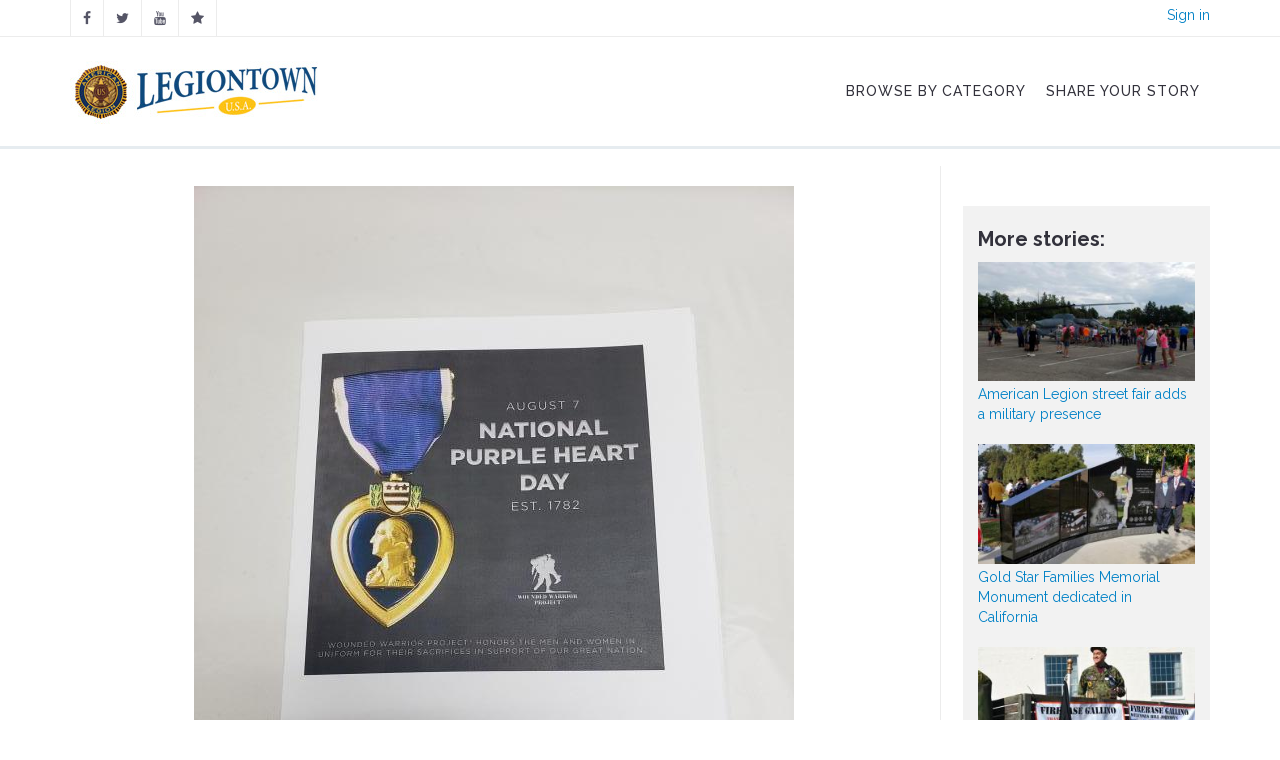

--- FILE ---
content_type: text/html; charset=utf-8
request_url: https://www.legiontown.org/post-treasures/11170/john-j-morris-post-62-peoria-ariz-honors-purple-heart-veterans
body_size: 7214
content:
<!DOCTYPE html>
<html>
<head>
  <meta http-equiv="Content-Type" content="text/html; charset=utf-8" />
<link rel="shortcut icon" href="https://www.legiontown.org/files/favicon_2.png" type="image/vnd.microsoft.icon" />
<meta name="description" content="On Aug. 7, the post family came together to honor our Purple Heart Veterans. It started with adding a second Purple Heart Only Parking Place by the front door. Then at night, our Auxiliary donated a lasagna dinner plus a cake for them. After the meal we unveiled the signs of honor on the wall for them. We concluded with them following the colors into the social quarters, to a" />
<meta name="generator" content="Drupal 7 (https://www.drupal.org)" />
<link rel="canonical" href="https://www.legiontown.org/post-treasures/11170/john-j-morris-post-62-peoria-ariz-honors-purple-heart-veterans" />
<link rel="shortlink" href="https://www.legiontown.org/node/11170" />
  <title>John J. Morris Post 62 (Peoria, Ariz.) honors Purple Heart Veterans | Legiontown U.S.A.</title>
          <meta name="msapplication-tap-highlight" content="no"/>
  <meta name="viewport" content="user-scalable=0, width=device-width, initial-scale=1, minimum-scale=1.0, maximum-scale=1.0, minimal-ui"/>
  <meta name="format-detection" content="telephone=no">
  <style type="text/css" media="all">
@import url("https://www.legiontown.org/modules/system/system.base.css?t8t89g");
@import url("https://www.legiontown.org/modules/system/system.menus.css?t8t89g");
@import url("https://www.legiontown.org/modules/system/system.messages.css?t8t89g");
@import url("https://www.legiontown.org/modules/system/system.theme.css?t8t89g");
</style>
<style type="text/css" media="all">
@import url("https://www.legiontown.org/modules/comment/comment.css?t8t89g");
@import url("https://www.legiontown.org/modules/field/theme/field.css?t8t89g");
@import url("https://www.legiontown.org/sites/all/modules/google_cse/google_cse.css?t8t89g");
@import url("https://www.legiontown.org/modules/node/node.css?t8t89g");
@import url("https://www.legiontown.org/modules/search/search.css?t8t89g");
@import url("https://www.legiontown.org/modules/user/user.css?t8t89g");
@import url("https://www.legiontown.org/sites/all/modules/contrib/views/css/views.css?t8t89g");
</style>
<style type="text/css" media="all">
@import url("https://www.legiontown.org/sites/all/modules/ctools/css/ctools.css?t8t89g");
@import url("https://www.legiontown.org/sites/all/modules/print/print_ui/css/print_ui.theme.css?t8t89g");
@import url("https://www.legiontown.org/sites/all/modules/md_megamenu/css/awemenu/css/lib/bootstrap-grid.css?t8t89g");
@import url("https://www.legiontown.org/sites/all/modules/md_megamenu/css/awemenu/css/awemenu.css?t8t89g");
@import url("https://www.legiontown.org/sites/all/modules/md_megamenu/css/awemenu/css/themes.css?t8t89g");
@import url("https://www.legiontown.org/sites/all/modules/md_megamenu/css/awemenu/css/md-megamenu-style.css?t8t89g");
@import url("https://www.legiontown.org/sites/all/themes/md_avendor/css/bootstrap.css?t8t89g");
@import url("https://www.legiontown.org/sites/all/themes/md_avendor/css/revolutionslider/settings.css?t8t89g");
@import url("https://www.legiontown.org/sites/all/themes/md_avendor/css/themecss/animate.css?t8t89g");
@import url("https://www.legiontown.org/sites/all/themes/md_avendor/css/themecss/lightbox.css?t8t89g");
@import url("https://www.legiontown.org/sites/all/themes/md_avendor/css/owl-carousel/owl.carousel.css?t8t89g");
@import url("https://www.legiontown.org/sites/all/themes/md_avendor/css/owl-carousel/owl.transitions.css?t8t89g");
</style>
<link type="text/css" rel="stylesheet" href="//fonts.googleapis.com/css?family=Roboto+Slab" media="all" />
<link type="text/css" rel="stylesheet" href="//fonts.googleapis.com/css?family=Montserrat:400,700|Playball|Droid+Serif:400,400italic,700,700italic" media="all" />
<style type="text/css" media="all">
@import url("https://www.legiontown.org/sites/all/themes/md_avendor/css/font-awesome.min.css?t8t89g");
@import url("https://www.legiontown.org/sites/all/modules/md_slider/css/md-slider.css?t8t89g");
@import url("https://www.legiontown.org/sites/all/modules/md_slider/css/md-slider-style.css?t8t89g");
@import url("https://www.legiontown.org/sites/all/modules/contrib/jquery_update/replace/ui/themes/base/minified/jquery.ui.core.min.css?t8t89g");
@import url("https://www.legiontown.org/sites/all/modules/contrib/jquery_update/replace/ui/themes/base/minified/jquery.ui.theme.min.css?t8t89g");
@import url("https://www.legiontown.org/sites/all/modules/contrib/jquery_update/replace/ui/themes/base/minified/jquery.ui.tabs.min.css?t8t89g");
@import url("https://www.legiontown.org/sites/all/modules/contrib/jquery_update/replace/ui/themes/base/minified/jquery.ui.accordion.min.css?t8t89g");
@import url("https://www.legiontown.org/sites/all/themes/md_avendor/css/md-megamenu.css?t8t89g");
@import url("https://www.legiontown.org/files/megamenu-1-custom.css?t8t89g");
@import url("https://www.legiontown.org/sites/all/themes/md_avendor/css/avendor-light.css?t8t89g");
@import url("https://www.legiontown.org/sites/all/themes/md_avendor/css/colors/color-default.css?t8t89g");
@import url("https://www.legiontown.org/sites/all/modules/md_awecontent/css/awecontent-layout.css?t8t89g");
@import url("https://www.legiontown.org/sites/all/modules/md_awecontent/css/objects/accordion.css?t8t89g");
@import url("https://www.legiontown.org/sites/all/modules/md_awecontent/css/objects/image.css?t8t89g");
@import url("https://www.legiontown.org/sites/all/modules/md_awecontent/css/objects/gallery.css?t8t89g");
@import url("https://www.legiontown.org/sites/all/modules/md_awecontent/css/objects/slideshow.css?t8t89g");
@import url("https://www.legiontown.org/sites/all/modules/md_awecontent/css/objects/button.css?t8t89g");
@import url("https://www.legiontown.org/sites/all/modules/md_awecontent/css/objects/divider.css?t8t89g");
@import url("https://www.legiontown.org/sites/all/modules/md_awecontent/css/ac-icon.css?t8t89g");
@import url("https://www.legiontown.org/sites/all/modules/md_awecontent/css/objects/icon.css?t8t89g");
@import url("https://www.legiontown.org/sites/all/modules/md_awecontent/css/objects/table.css?t8t89g");
@import url("https://www.legiontown.org/sites/all/modules/md_awecontent/css/objects/tabs.css?t8t89g");
@import url("https://www.legiontown.org/sites/all/modules/contrib/fontello/css/fontello.fix.css?t8t89g");
@import url("https://www.legiontown.org/sites/all/themes/md_avendor/css/md_avendor.css?t8t89g");
@import url("https://www.legiontown.org/sites/all/themes/md_avendor/font/awesome/css/awesome.css?t8t89g");
@import url("https://www.legiontown.org/sites/all/themes/md_avendor/css/legion/color-legion.css?t8t89g");
@import url("https://www.legiontown.org/sites/all/themes/md_avendor/css/legion/legion-vision.css?t8t89g");
</style>

<!--[if lte IE 7]>
<link type="text/css" rel="stylesheet" href="https://www.legiontown.org/sites/all/themes/md_avendor/css/ie7.css?t8t89g" media="all" />
<![endif]-->
<script type="text/javascript" src="//ajax.googleapis.com/ajax/libs/jquery/1.12.4/jquery.min.js"></script>
<script type="text/javascript">
<!--//--><![CDATA[//><!--
window.jQuery || document.write("<script src='/sites/all/modules/contrib/jquery_update/replace/jquery/1.12/jquery.min.js'>\x3C/script>")
//--><!]]>
</script>
<script type="text/javascript" src="https://www.legiontown.org/misc/jquery-extend-3.4.0.js?v=1.12.4"></script>
<script type="text/javascript" src="https://www.legiontown.org/misc/jquery-html-prefilter-3.5.0-backport.js?v=1.12.4"></script>
<script type="text/javascript" src="https://www.legiontown.org/misc/jquery.once.js?v=1.2"></script>
<script type="text/javascript" src="https://www.legiontown.org/misc/drupal.js?t8t89g"></script>
<script type="text/javascript" src="https://www.legiontown.org/sites/all/modules/contrib/jquery_update/js/jquery_browser.js?v=0.0.1"></script>
<script type="text/javascript" src="https://www.legiontown.org/sites/all/modules/autoupload/js/autoupload.js?t8t89g"></script>
<script type="text/javascript" src="https://www.legiontown.org/sites/all/modules/google_cse/google_cse.js?t8t89g"></script>
<script type="text/javascript" src="https://www.legiontown.org/sites/all/modules/md_megamenu/js/awemenu.min.js?t8t89g"></script>
<script type="text/javascript">
<!--//--><![CDATA[//><!--

            (function($) {
                $(document).ready(function() {
                    $("#md-megamenu-1").aweMenu({
            trigger : "hover",
            style : "md-custom",
            position : "standard",
            enableAnimation : 1,
            defaultDesktopAnimation : "fadeup",
            desktopDurationDefault : "500",
            showArrow : 0,
            hoverTime: 500,
            responsiveWidth : 640,
            mobileTrigger : "click",
            mobileStyle : "md-mobile-custom",
            mobileAnimationDuration : 300,
            mobilePosition : "standard",
            showMobileArrow : 1,
            sticky : 0,
            stickyOffset : ".region-page-top|#admin-menu",
            initialize : function(menu){
                if (menu.options.sticky) {
                    $("#toolbar a.toggle").click(function(event) {
                        event.preventDefault();
                        if (menu.stickyActivated) {
                            var select = this.options.stickyOffset.split("|");
                            $.each(select, function(index, value){
                               if ($(value).length) {
                                   selectOffset = value;
                                  return  selectOffset;
                               }
                            });

                            menu.$el.css("top", $(selectOffset).offset().top + $(selectOffset).height());
                        }
                    });
                }
            }
        });
                });
            })(jQuery);
        
//--><!]]>
</script>
<script type="text/javascript" src="https://www.legiontown.org/sites/all/modules/google_analytics/googleanalytics.js?t8t89g"></script>
<script type="text/javascript" src="https://www.googletagmanager.com/gtag/js?id=UA-2798642-10"></script>
<script type="text/javascript">
<!--//--><![CDATA[//><!--
window.dataLayer = window.dataLayer || [];function gtag(){dataLayer.push(arguments)};gtag("js", new Date());gtag("set", "developer_id.dMDhkMT", true);gtag("config", "UA-2798642-10", {"groups":"default"});
//--><!]]>
</script>
<script type="text/javascript" src="https://www.legiontown.org/sites/all/themes/md_avendor/js/bootstrap.min.js?t8t89g"></script>
<script type="text/javascript" src="https://www.legiontown.org/sites/all/themes/md_avendor/js/themejs/jquery.countdown.js?t8t89g"></script>
<script type="text/javascript" src="//cdnjs.cloudflare.com/ajax/libs/jquery.imagesloaded/4.0.0/imagesloaded.pkgd.min.js"></script>
<script type="text/javascript" src="https://www.legiontown.org/sites/all/themes/md_avendor/js/themejs/jquery.countTo.js?t8t89g"></script>
<script type="text/javascript" src="https://www.legiontown.org/sites/all/themes/md_avendor/js/themejs/jquery.queryloader2.min.js?t8t89g"></script>
<script type="text/javascript" src="https://www.legiontown.org/sites/all/themes/md_avendor/js/themejs/jquery.easing.min.js?t8t89g"></script>
<script type="text/javascript" src="https://www.legiontown.org/sites/all/themes/md_avendor/js/themejs/SmoothScroll.js?t8t89g"></script>
<script type="text/javascript" src="https://www.legiontown.org/sites/all/themes/md_avendor/js/themejs/jquery.stickOnScroll.js?t8t89g"></script>
<script type="text/javascript" src="https://www.legiontown.org/sites/all/themes/md_avendor/js/themejs/jquery.isotope.min.js?t8t89g"></script>
<script type="text/javascript" src="https://www.legiontown.org/sites/all/themes/md_avendor/js/themejs/jquery.colio.min.js?t8t89g"></script>
<script type="text/javascript" src="https://www.legiontown.org/sites/all/themes/md_avendor/js/owl-carousel/owl.carousel.js?t8t89g"></script>
<script type="text/javascript" src="https://www.legiontown.org/sites/all/themes/md_avendor/js/themejs/jquery.magnific-popup.min.js?t8t89g"></script>
<script type="text/javascript" src="https://www.legiontown.org/sites/all/themes/md_avendor/js/themejs/jQuery.Opie.Tooltip.min.js?t8t89g"></script>
<script type="text/javascript" src="https://www.legiontown.org/sites/all/themes/md_avendor/js/themejs/jquery.waypoints.min.js?t8t89g"></script>
<script type="text/javascript" src="https://www.legiontown.org/sites/all/themes/md_avendor/js/themejs/jquery.easypiechart.min.js?t8t89g"></script>
<script type="text/javascript" src="https://www.legiontown.org/sites/all/themes/md_avendor/js/md_avendor.js?t8t89g"></script>
<script type="text/javascript" src="https://www.legiontown.org/sites/all/themes/md_avendor/js/legion/lazysizes.min.js?t8t89g"></script>
<script type="text/javascript" src="https://www.legiontown.org/sites/all/themes/md_avendor/js/legion/share.js?t8t89g"></script>
<script type="text/javascript" src="https://www.legiontown.org/sites/all/modules/md_awecontent/js/awe-frontend-scripts.js?t8t89g"></script>
<script type="text/javascript" src="https://www.legiontown.org/sites/all/modules/md_awecontent/js/awecontent/lib/jquery.parallax-fontend.js?t8t89g"></script>
<script type="text/javascript" src="https://www.legiontown.org/sites/all/modules/md_slider/js/jquery.touchwipe.js?t8t89g"></script>
<script type="text/javascript" src="https://www.legiontown.org/sites/all/modules/md_slider/js/modernizr.js?t8t89g"></script>
<script type="text/javascript" src="https://www.legiontown.org/sites/all/modules/md_slider/js/jquery-migrate-1.2.1.min.js?t8t89g"></script>
<script type="text/javascript" src="https://www.legiontown.org/sites/all/modules/md_slider/js/jquery.easing.js?t8t89g"></script>
<script type="text/javascript" src="https://www.legiontown.org/sites/all/modules/md_slider/js/md-slider.js?t8t89g"></script>
<script type="text/javascript" src="https://www.legiontown.org/sites/all/modules/md_ac_avendor/js_front/frontend-carousel.js?t8t89g"></script>
<script type="text/javascript" src="https://www.legiontown.org/sites/all/modules/contrib/jquery_update/replace/ui/ui/minified/jquery.ui.core.min.js?t8t89g"></script>
<script type="text/javascript" src="https://www.legiontown.org/sites/all/modules/contrib/jquery_update/replace/ui/ui/minified/jquery.ui.widget.min.js?t8t89g"></script>
<script type="text/javascript" src="https://www.legiontown.org/sites/all/modules/contrib/jquery_update/replace/ui/ui/minified/jquery.ui.tabs.min.js?t8t89g"></script>
<script type="text/javascript" src="https://www.legiontown.org/sites/all/modules/contrib/jquery_update/replace/ui/ui/minified/jquery.ui.accordion.min.js?t8t89g"></script>
<script type="text/javascript">
<!--//--><![CDATA[//><!--
jQuery.extend(Drupal.settings, {"basePath":"\/","pathPrefix":"","setHasJsCookie":0,"ajaxPageState":{"theme":"md_avendor","theme_token":"pN2nZdzcXYydxbZe4Yw_ovB6gOsWrU2D-rX79NlAY54","js":{"\/\/ajax.googleapis.com\/ajax\/libs\/jquery\/1.12.4\/jquery.min.js":1,"0":1,"misc\/jquery-extend-3.4.0.js":1,"misc\/jquery-html-prefilter-3.5.0-backport.js":1,"misc\/jquery.once.js":1,"misc\/drupal.js":1,"sites\/all\/modules\/contrib\/jquery_update\/js\/jquery_browser.js":1,"sites\/all\/modules\/autoupload\/js\/autoupload.js":1,"sites\/all\/modules\/google_cse\/google_cse.js":1,"sites\/all\/modules\/md_megamenu\/js\/awemenu.min.js":1,"1":1,"sites\/all\/modules\/google_analytics\/googleanalytics.js":1,"https:\/\/www.googletagmanager.com\/gtag\/js?id=UA-2798642-10":1,"2":1,"sites\/all\/themes\/md_avendor\/js\/bootstrap.min.js":1,"sites\/all\/themes\/md_avendor\/js\/themejs\/jquery.countdown.js":1,"\/\/cdnjs.cloudflare.com\/ajax\/libs\/jquery.imagesloaded\/4.0.0\/imagesloaded.pkgd.min.js":1,"sites\/all\/themes\/md_avendor\/js\/themejs\/jquery.countTo.js":1,"sites\/all\/themes\/md_avendor\/js\/themejs\/jquery.queryloader2.min.js":1,"sites\/all\/themes\/md_avendor\/js\/themejs\/jquery.easing.min.js":1,"sites\/all\/themes\/md_avendor\/js\/themejs\/SmoothScroll.js":1,"sites\/all\/themes\/md_avendor\/js\/themejs\/jquery.stickOnScroll.js":1,"sites\/all\/themes\/md_avendor\/js\/themejs\/jquery.isotope.min.js":1,"sites\/all\/themes\/md_avendor\/js\/themejs\/jquery.colio.min.js":1,"sites\/all\/themes\/md_avendor\/js\/owl-carousel\/owl.carousel.js":1,"sites\/all\/themes\/md_avendor\/js\/themejs\/jquery.magnific-popup.min.js":1,"sites\/all\/themes\/md_avendor\/js\/themejs\/jQuery.Opie.Tooltip.min.js":1,"sites\/all\/themes\/md_avendor\/js\/themejs\/jquery.waypoints.min.js":1,"sites\/all\/themes\/md_avendor\/js\/themejs\/jquery.easypiechart.min.js":1,"sites\/all\/themes\/md_avendor\/js\/md_avendor.js":1,"sites\/all\/themes\/md_avendor\/js\/legion\/lazysizes.min.js":1,"sites\/all\/themes\/md_avendor\/js\/legion\/share.js":1,"sites\/all\/modules\/md_awecontent\/js\/awe-frontend-scripts.js":1,"sites\/all\/modules\/md_awecontent\/js\/awecontent\/lib\/jquery.parallax-fontend.js":1,"sites\/all\/modules\/md_slider\/js\/jquery.touchwipe.js":1,"sites\/all\/modules\/md_slider\/js\/modernizr.js":1,"sites\/all\/modules\/md_slider\/js\/jquery-migrate-1.2.1.min.js":1,"sites\/all\/modules\/md_slider\/js\/jquery.easing.js":1,"sites\/all\/modules\/md_slider\/js\/md-slider.js":1,"sites\/all\/modules\/md_ac_avendor\/js_front\/frontend-carousel.js":1,"sites\/all\/modules\/contrib\/jquery_update\/replace\/ui\/ui\/minified\/jquery.ui.core.min.js":1,"sites\/all\/modules\/contrib\/jquery_update\/replace\/ui\/ui\/minified\/jquery.ui.widget.min.js":1,"sites\/all\/modules\/contrib\/jquery_update\/replace\/ui\/ui\/minified\/jquery.ui.tabs.min.js":1,"sites\/all\/modules\/contrib\/jquery_update\/replace\/ui\/ui\/minified\/jquery.ui.accordion.min.js":1},"css":{"modules\/system\/system.base.css":1,"modules\/system\/system.menus.css":1,"modules\/system\/system.messages.css":1,"modules\/system\/system.theme.css":1,"modules\/comment\/comment.css":1,"modules\/field\/theme\/field.css":1,"sites\/all\/modules\/google_cse\/google_cse.css":1,"modules\/node\/node.css":1,"modules\/search\/search.css":1,"modules\/user\/user.css":1,"sites\/all\/modules\/contrib\/views\/css\/views.css":1,"sites\/all\/modules\/ctools\/css\/ctools.css":1,"sites\/all\/modules\/print\/print_ui\/css\/print_ui.theme.css":1,"sites\/all\/modules\/md_megamenu\/css\/awemenu\/css\/lib\/bootstrap-grid.css":1,"sites\/all\/modules\/md_megamenu\/css\/awemenu\/css\/lib\/font-awesome.min.css":1,"sites\/all\/modules\/md_megamenu\/css\/awemenu\/css\/awemenu.css":1,"sites\/all\/modules\/md_megamenu\/css\/awemenu\/css\/themes.css":1,"sites\/all\/modules\/md_megamenu\/css\/awemenu\/css\/md-megamenu-style.css":1,"sites\/all\/themes\/md_avendor\/css\/bootstrap.css":1,"sites\/all\/themes\/md_avendor\/css\/revolutionslider\/settings.css":1,"sites\/all\/themes\/md_avendor\/css\/themecss\/animate.css":1,"sites\/all\/themes\/md_avendor\/css\/themecss\/lightbox.css":1,"sites\/all\/themes\/md_avendor\/css\/owl-carousel\/owl.carousel.css":1,"sites\/all\/themes\/md_avendor\/css\/owl-carousel\/owl.transitions.css":1,"\/\/fonts.googleapis.com\/css?family=Roboto+Slab":1,"\/\/fonts.googleapis.com\/css?family=Montserrat:400,700|Playball|Droid+Serif:400,400italic,700,700italic":1,"sites\/all\/themes\/md_avendor\/css\/font-awesome.min.css":1,"sites\/all\/modules\/md_slider\/css\/md-slider.css":1,"sites\/all\/modules\/md_slider\/css\/md-slider-style.css":1,"sites\/all\/modules\/contrib\/jquery_update\/replace\/ui\/themes\/base\/minified\/jquery.ui.core.min.css":1,"sites\/all\/modules\/contrib\/jquery_update\/replace\/ui\/themes\/base\/minified\/jquery.ui.theme.min.css":1,"sites\/all\/modules\/contrib\/jquery_update\/replace\/ui\/themes\/base\/minified\/jquery.ui.tabs.min.css":1,"sites\/all\/modules\/contrib\/jquery_update\/replace\/ui\/themes\/base\/minified\/jquery.ui.accordion.min.css":1,"sites\/all\/themes\/md_avendor\/css\/md-megamenu.css":1,"public:\/\/megamenu-1-custom.css":1,"sites\/all\/themes\/md_avendor\/css\/avendor-light.css":1,"sites\/all\/themes\/md_avendor\/css\/colors\/color-default.css":1,"sites\/all\/modules\/md_awecontent\/css\/awecontent-layout.css":1,"sites\/all\/modules\/md_awecontent\/css\/objects\/accordion.css":1,"sites\/all\/modules\/md_awecontent\/css\/objects\/image.css":1,"sites\/all\/modules\/md_awecontent\/css\/objects\/gallery.css":1,"sites\/all\/modules\/md_awecontent\/css\/objects\/slideshow.css":1,"sites\/all\/modules\/md_awecontent\/css\/objects\/button.css":1,"sites\/all\/modules\/md_awecontent\/css\/objects\/divider.css":1,"sites\/all\/modules\/md_awecontent\/css\/ac-icon.css":1,"sites\/all\/modules\/md_awecontent\/css\/objects\/icon.css":1,"sites\/all\/modules\/md_awecontent\/css\/objects\/table.css":1,"sites\/all\/modules\/md_awecontent\/css\/objects\/tabs.css":1,"sites\/all\/modules\/contrib\/fontello\/css\/fontello.fix.css":1,"sites\/all\/themes\/md_avendor\/css\/md_avendor.css":1,"sites\/all\/themes\/md_avendor\/font\/awesome\/css\/awesome.css":1,"sites\/all\/themes\/md_avendor\/css\/legion\/color-legion.css":1,"sites\/all\/themes\/md_avendor\/css\/legion\/legion-vision.css":1,"sites\/all\/themes\/md_avendor\/css\/ie7.css":1}},"googleCSE":{"cx":"005622098635360262052:wbmpaa7xbfm","resultsWidth":600,"domain":"www.legiontown.org","showWaterMark":1},"googleanalytics":{"account":["UA-2798642-10"],"trackOutbound":1,"trackMailto":1,"trackDownload":1,"trackDownloadExtensions":"7z|aac|arc|arj|asf|asx|avi|bin|csv|doc(x|m)?|dot(x|m)?|exe|flv|gif|gz|gzip|hqx|jar|jpe?g|js|mp(2|3|4|e?g)|mov(ie)?|msi|msp|pdf|phps|png|ppt(x|m)?|pot(x|m)?|pps(x|m)?|ppam|sld(x|m)?|thmx|qtm?|ra(m|r)?|sea|sit|tar|tgz|torrent|txt|wav|wma|wmv|wpd|xls(x|m|b)?|xlt(x|m)|xlam|xml|z|zip"}});
//--><!]]>
</script>
    <style type="text/css">
            body {}
a:link, #node-title a {}
a:hover, #node-title a:hover {}
a:visited, #node-title a:visited {}
a:focus, a:active, #node-title a:focus, #node-title a:active {}
      </style>
  
  <meta property="fb:admins" content="6809046, 1800973035, 704475561"/>
   	<meta property="og:title" content="John J. Morris Post 62 (Peoria, Ariz.) honors Purple Heart Veterans"/>
    	<meta property="og:description" content="On Aug. 7, the post family came together to honor our Purple Heart Veterans. It started with adding a second Purple Heart Only Parking Place by the front door."/>
	  <meta property="og:url" content="https://www.legiontown.org/post-treasures/11170/john-j-morris-post-62-peoria-ariz-honors-purple-heart-veterans"/> 
	<meta property="og:site_name" content="The American Legion: Legiontown"/>
    <meta property="og:image" content="https://www.legiontown.org/files/post-treasures/20230807_161416_r1.jpg" />
      <meta property="fb:app_id" content="245715192197592"/>
  
</head>

<body class="html not-front not-logged-in one-sidebar sidebar-second page-node page-node- page-node-11170 node-type-post-treasures " >
    
    
<div id="page-top" class="page-wrapper ">
  <div class="header-wrapper">
    <div class="header-top">
      <div class="container">
        <div class="row">
          <div class="col-md-6 col-sm-6 columns">
            <div class="header-top-left">
                  
	<div id="block-custom-blocks-social-media" class="block block-custom-blocks">
	  			  
	  <div class="content">
	    <ul class="social-top"><li><a href="https://www.facebook.com/americanlegionhq" target="_blank" class="ToolTip" title="Facebook" alt="Facebook"><i class="icon fontello icon-facebook" aria-hidden="true"></i></a></li><li><a href="https://twitter.com/AmericanLegion" target="_blank" class="ToolTip" title="Twiitter" alt="Twiitter"><i class="icon fontello icon-twitter" aria-hidden="true"></i></a></li><li><a href="https://www.youtube.com/user/americanlegionHQ" target="_blank" class="ToolTip" title="YouTube" alt="YouTube"><i class="icon fontello icon-youtube" aria-hidden="true"></i></a></li><li><a href="https://www.legion.org" target="_blank" class="ToolTip" title="Legion.org" alt="Legion.org"><i class="icon fontello icon-star" aria-hidden="true"></i></a></li></ul>	  </div>
	</div>
            </div>
          </div>
          <div class="col-md-6 col-sm-6 columns">
            <div class="header-top-right">
                  
	<div id="block-custom-blocks-utility" class="block block-custom-blocks">
	  			  
	  <div class="content">
	    <div class="utility-links"><a href="/login">Sign in</a></div>	  </div>
	</div>
            </div>
          </div>
        </div>
      </div>
    </div>        

    
    <div class="header-main header_sticky">
      <div class="container">
        <div class="main-navigation">
          <div class="row">
            <div class="col-md-12 columns">
              <nav class="navbar navbar-default gfx-mega nav-left " >   

                                    
		<div id="md-megamenu-1" class="md-megamenu awemenu-has-logo md-megamenu-1 md-megamenu-legiontown awemenu-nav md-hozirontal-menu">
	<div class="awemenu-container">
				<div class="awemenu-logo">
			<a href="/" title="Home" rel="home">
				<img src="/images/legiontown_logo.jpg" alt="Home">
			</a>
		</div>
				<ul class="awemenu">
			<li class="awemenu-item awemenu-item-level-1">
	<a href="/categories" class="awemenu-item-link"><span class="awemenu-item-title">Browse By Category</span></a>
	</li><li class="awemenu-item awemenu-item-level-1">
	<a href="/share" class="awemenu-item-link"><span class="awemenu-item-title">Share Your Story</span></a>
	</li>		</ul>
	</div>
</div> 
              </nav>
            </div>
          </div>
        </div>
      </div>
    </div>
  </div>
    <!--<div class="main-wrapper-header fancy-header dark-header parallax " data-stellar-background-ratio="0.4" style="background-image: url(https://www.legiontown.org/sites/all/themes/md_avendor/images/parallax-back13.jpg)">
    <div class="bg-overlay bg-overlay-dark"></div>
    <div class="container">
      <div class="row">
        <div class="col-sm-12 columns">
          <div class="page-title">
                        <h1></h1>
                      </div>
          <div class="breadcrumbs-wrapper">
                      </div>
        </div>
      </div>
    </div>
  </div>-->
          <div class="main-wrapper">
                  <div class="container content-with-sidebar">
          	                      <div class="row">
              
              <div class="col-sm-8 col-md-9 columns">
                <div class="white-space space-big"></div>
                                <a id="main-content"></a>
                                								<div class="tabs-menu"></div>                                                                    
	<div id="block-system-main" class="block block-system">
	  			  
	  <div class="content">
	    <div id="node-11170" class="node node-post-treasures clearfix" about="/post-treasures/11170/john-j-morris-post-62-peoria-ariz-honors-purple-heart-veterans" typeof="sioc:Item foaf:Document">

<div align="center"><img class="" typeof="foaf:Image" src="https://www.legiontown.org/files/styles/scale640w/public/post-treasures/20230807_161416_r1.jpg?itok=R9yBry9J" alt="" title="" /><br />Flyer distributed for the event.</div><p>&nbsp;</p><h3 class="title">John J. Morris Post 62 (Peoria, Ariz.) honors Purple Heart Veterans</h3><h4>John J. Morris Post 62 - Peoria, AZ</h4><p class="story-date">August 8, 2023</p><div class="story-body"><div class="field field-name-body field-type-text-with-summary field-label-hidden"><div class="field-items"><div class="field-item even" property="content:encoded"><p>On Aug. 7, the post family came together to honor our Purple Heart Veterans. It started with adding a second Purple Heart Only Parking Place by the front door. Then at night, our Auxiliary donated a lasagna dinner plus a cake for them. After the meal we unveiled the signs of honor on the wall for them. We concluded with them following the colors into the social quarters, to a standing ovation and speeches honoring them from the post and department levels.</p>
</div></div></div></div><div align="center" style="margin-bottom: 20px;"><img class="" typeof="foaf:Image" src="https://www.legiontown.org/files/styles/scale628w/public/post-treasures/20230807_160230_r1.jpg?itok=4OEqNZw5" alt="" title="" /><br /><span>Part of the Auxiliary team that donated the meal and cake along with waiting the tables for our heroes.</span></div><div align="center" style="margin-bottom: 20px;"><img class="" typeof="foaf:Image" src="https://www.legiontown.org/files/styles/scale628w/public/post-treasures/20230802_094557_r1.jpg?itok=25qhqvpe" alt="" title="" /><br /><span>Signs added to the post wall to honor our Purple Heart Veterans.</span></div><p class="submitted-by"><strong>Submitted by:</strong><br />Dwight Amery, Post 62 historian</p><div class="addthis_inline_share_toolbox"></div><div class="row prev-next-story"><div class="col-xs-6 prev-story"><a href="/honors/11175/post-38-honors-distinguished-honor-graduate-basic-leader-course-nco-academy-south-korea" title="Post 38 honors Distinguished Honor Graduate at Basic Leader Course at NCO Academy, South Korea"><span>&#171;</span> Previous story</a></div><div class="col-xs-6 next-story"><a href="/other/11169/one-legion-post-donates-another" title="One Legion post donates to another">Next story <span>&#187;</span></a></div></div>
</div>
	  </div>
	</div>
                                <div class="white-space space-big"></div>
              </div>
                
                              <div class="col-sm-4 col-md-3 columns sidebar sidebar-right">
                  <div class="white-space space-big"></div>
                  <div class="sidebar-content">
                        
	<div id="block-custom-blocks-more-stories" class="block block-custom-blocks">
	  			  
	  <div class="content">
	    <h2>More stories:</h2><div class="more-image"><a href="/post911veteransupport/4771/american-legion-street-fair-adds-military-presence" title="American Legion street fair adds a military presence"><img class="teaser-photo" typeof="foaf:Image" src="https://www.legiontown.org/files/styles/scalecrop268x147/public/post911/Nice%20Day.jpg?itok=8BlQZjOk" alt="American Legion street fair adds a military presence" title="American Legion street fair adds a military presence" /></a></div><div class="more-headline"><a href="/post911veteransupport/4771/american-legion-street-fair-adds-military-presence">American Legion street fair adds a military presence</a></div><div class="more-image"><a href="/memorials/4680/gold-star-families-memorial-monument-dedicated-california" title="Gold Star Families Memorial Monument dedicated in California"><img class="teaser-photo" typeof="foaf:Image" src="https://www.legiontown.org/files/styles/scalecrop268x147/public/memorials/AmLegion%20-%20GSFMM%20Dedication.jpg?itok=jp-fYylO" alt="Gold Star Families Memorial Monument dedicated in California" title="Gold Star Families Memorial Monument dedicated in California" /></a></div><div class="more-headline"><a href="/memorials/4680/gold-star-families-memorial-monument-dedicated-california">Gold Star Families Memorial Monument dedicated in California</a></div><div class="more-image"><a href="/other/14212/bob-hope-helps-celebrate-our-vietnam-vets" title="&quot;Bob Hope&quot; helps celebrate our Vietnam vets"><img class="teaser-photo" typeof="foaf:Image" src="https://www.legiontown.org/files/styles/scalecrop268x147/public/other/DSC_4519.jpg?itok=S7YiCfhl" alt="&quot;Bob Hope&quot; helps celebrate our Vietnam vets" title="&quot;Bob Hope&quot; helps celebrate our Vietnam vets" /></a></div><div class="more-headline"><a href="/other/14212/bob-hope-helps-celebrate-our-vietnam-vets">&quot;Bob Hope&quot; helps celebrate our Vietnam vets</a></div>	  </div>
	</div>

	<div id="block-block-7" class="block block-block">
	  			  
	  <div class="content">
	    <a href="http://www.legion.org/centennial"><img src="/images/centennial.jpg" /></a>	  </div>
	</div>

	<div id="block-custom-blocks-join-right-sidebar" class="block block-custom-blocks">
	  			  
	  <div class="content">
	    <p><a href="https://mylegion.org/PersonifyEbusiness/Membership/Join/MembershipJoinRegistration/ProductId/134075/RateCode/DMS_1YR_RATE4/sourcecode/OLJOIN045#legiontown-org-sidebar"><img src="/images/join_promo.jpg" /></a></p>	  </div>
	</div>

	<div id="block-custom-blocks-facebook-page-promos" class="block block-custom-blocks">
	  			  
	  <div class="content">
	    <fb:like-box href="https://www.facebook.com/americanlegionhq" width="300" height="320" show_faces="true" border_color="#d1d0d0" stream="false" header="false"></fb:like-box>	  </div>
	</div>
                  </div>
                </div>
                          </div>
                  
                          </div>
                        
            </div>



    <!-- Footer Container -->
    <div class="footer-wrapper">
			      <!-- /Footer Top Container -->

      <!-- Footer Middle Container -->
            <!-- /Footer Middle Container -->

      <!-- Footer Bottom Container -->
      <div class="footer-bottom">
        <div class="container">
          <div class="row">
                  
	<div id="block-custom-blocks-footer" class="block block-custom-blocks">
	  			  
	  <div class="content">
	    <div class="row"><div class="col-xs-12 col-md-4"><div id="footer-legiontown"><h4>American Legion Day</h4><ul class="plain-list"><li><a href="/proclamation">Proclamation</a></li><li><a href="/day">American Legion Day</a></li></ul></div></div><div class="col-xs-12 col-md-4"><div id="footer-sites"><h4>Family of Legion Sites</h4><ul class="plain-list"><li><a href="https://centennial.legion.org/" target="_blank">Centennial Celebration</a></li><li><a href="https://www.legion.org/" target="_blank">Legion.org</a></li><li><a href="https://www.mylegion.org/" target="_blank">MyLegion.org</a></li></ul></div></div><div class="col-xs-12 col-md-4"><div id="footer-search"><h4>Search Legiontown U.S.A.</h4><div class="search"><form action="/sitesearch" method="get"><input type="text" maxlength="128" name="s" class="textfield" title="Enter the terms you wish to search for." onFocus="this.value=''" /> <input type="submit" value="Search" class="button" /></form></div></div></div></div><div class="row"><div class="col-xs-12"><div class="privacy"><a href="/terms">Terms and Conditions</a> - <a href="/privacy">Privacy Policy</a></div></div></div>	  </div>
	</div>
          </div>
        </div>
      </div>
    </div>



  </div>    <a href="#page-top" class="scrollup smooth-scroll" ><span class="icon-angle-up"></span></a>
    
  <!-- Go to www.addthis.com/dashboard to customize your tools -->
	<script type="text/javascript" src="//s7.addthis.com/js/300/addthis_widget.js#pubid=alnhq"></script>
</body>
</html>


--- FILE ---
content_type: text/css
request_url: https://www.legiontown.org/sites/all/themes/md_avendor/css/md-megamenu.css?t8t89g
body_size: 1604
content:
img {
    max-width: none;
}
.md-megamenu img {
    max-width: 100%;
}

.nav-right .awemenu-standard.awemenu-has-logo .awemenu{
	float: left;
}
.nav-right .awemenu-standard.awemenu-has-logo .awemenu-logo{
	float: right;
}


.nav-centered  .awemenu-standard.awemenu-has-logo .awemenu-logo, .nav-centered  .awemenu-standard.awemenu-has-logo .awemenu{float:none; text-align:center;}
.nav-centered .awemenu-standard .awemenu > li { display:inline-block; float: none;}
.nav-centered .awemenu-standard .awemenu-submenu  li { text-align: left; }
.nav-centered .awemenu-standard .awemenu { width:100%; }


/* Main menu Multipage */
.md-megamenu > li{
  font-size: 11px;
  font-weight: 600;
  text-transform: uppercase;
}

.md-megamenu li > a {
  color: #32313b;
}

.md-megamenu li.awemenu-item-level-1 > a {
  border-top: 3px solid transparent;
  font-family: 'Raleway', sans-serif;
  font-size: 12px;
  font-weight: 500;
  letter-spacing: 1px;
  text-decoration: none;
  text-transform: uppercase;
  line-height: 76px;
  padding: 9px 16px 12px;
  display: block;
}
.md-megamenu li.awemenu-item-level-1 > a:hover,
.md-megamenu li.awemenu-item-level-1.awemenu-active > a,
.md-megamenu li.awemenu-item-level-1.awemenu-active-trail > a {
  color: #f7505a;
  border-color: #f7505a;
}
.md-megamenu li.awemenu-has-children > a:after{
    content: "\e8a4";
    font-family: "awesome";
    margin-left: 10px;
  }

.md-megamenu ul.awemenu-submenu {
  background-color: #fff
}
.header-main.shrink ul.awemenu > li > a { 
  line-height:41px;  
  -webkit-transition: all 0.3s ease-in-out; 
  -moz-transition: all 0.3s ease-in-out; 
  -o-transition: all 0.3s ease-in-out; 
  transition: all 0.3s ease-in-out;
}

.awemenu-standard .awemenu-megamenu-wrapper p{
	color: #778899;
	font-size: 14px;
	font-weight: 300;
	line-height: 1.8;
	margin-top: 10px;
	margin-bottom: 20px;
}

/* menu dropdow */
.md-megamenu ul.awemenu-submenu{
  padding: 15px 0;
	box-shadow: 0 3px 0 0 rgba(214, 224, 230, 0.6);
	-webkit-box-shadow: 0 3px 0 0 rgba(214, 224, 230, 0.6);
	-moz-box-shadow: 0 3px 0 0 rgba(214, 224, 230, 0.6);
	border-radius: 0 4px 4px 0;
	-webkit-border-radius: 0 4px 4px 0;
	-moz-border-radius: 0 4px 4px 0;
}
ul.awemenu-submenu > li > a {
	color: #333;
	font-size: 11px;
	font-weight: 600;
	display: block;
  padding: 10px 25px;
	text-transform: uppercase;
}
ul.awemenu-submenu > li > a:hover {
	color: #f7505a;
	background-color: #f2f2f2;
}

/* Menu mega */
.awemenu-megamenu .awemenu-megamenu-wrapper{
	padding: 0 15px;
}
.awemenu-megamenu .awemenu-megamenu-wrapper a{
	color: #32313b;
	display: block;
	padding: 10px;
	
	font-size: 11px;
	font-weight: 600;
	text-transform: uppercase;
}
.awemenu-megamenu .awemenu-megamenu-wrapper a:hover {
	color: #f7505a;
	background-color: #f2f2f2;
}


/* Menu header */
.awemenu-nav .awemenu-megamenu-wrapper .mm-header{    
	color: #778899;
	display: block;
	font-size: 13px;
	margin-bottom: 10px;
	margin-top: 0;
}


@media (min-width: 768px) and (max-width: 995px) {
	.awemenu-standard li.awemenu-item-level-1 > a{
		padding: 8px;
	}
}
@media (min-width: 640px) and (max-width: 767px) {
	.awemenu-nav.awemenu-has-logo .awemenu-logo, .nav-right .awemenu-standard.awemenu-has-logo .awemenu-logo{
		float: none;
		text-align: center;
	}

.nav-centered  .awemenu-standard.awemenu-has-logo .awemenu-logo, .nav-centered  .awemenu-standard.awemenu-has-logo .awemenu{float:none; text-align:center;}
.nav-centered .awemenu-standard .awemenu > li { display:inline-block; float: none;}
.nav-centered .awemenu-standard .awemenu-submenu  li { text-align: left; }
.nav-centered .awemenu-standard .awemenu { width:100%; }
	
	/* Menu */
	.nav-right .awemenu-standard.awemenu-has-logo .awemenu, .nav-left .awemenu-standard.awemenu-has-logo .awemenu{
		float: none;
	}
	.awemenu-standard .awemenu{
		float: none;
		position: static;
		text-align: center;
	}
	.awemenu-standard .awemenu > .awemenu-item{
		float: none;
		display: inline-block;
		text-align: left;
	}
	.awemenu-standard li.awemenu-item-level-1 > a {
		font-size: 11px;
		padding: 8px;
	}
}
@media (max-width: 639px) {
	.nav-right .awemenu-mobile-standard.awemenu-has-logo .awemenu-bars{
		float: left;
	}
	.nav-right .awemenu-mobile-standard.awemenu-has-logo .awemenu-logo{
		float: right;
	}

	.header-main.shrink .awemenu-logo, .header-main.shrink .awemenu-mobile-standard.awemenu-nav .awemenu-bars{
		line-height:60px;	
	}
	.awemenu-mobile-standard.awemenu-nav .awemenu-bars{
		line-height: 100px;
	}
	.awemenu-mobile-standard.awemenu-nav .awemenu-bars span.fa-bars{
		background-color: #32313b;
    color: #fff;
    padding: 15px;
		cursor: pointer;
	}
	.awemenu-mobile-standard.awemenu-nav .awemenu-bars span.fa-bars:hover,.awemenu-mobile-standard.awemenu-nav .awemenu-bars span.fa-bars:focus{
		background-color: #ddd;
		color: #dc3443;
	}
	.awemenu-mobile-standard.awemenu-nav .awemenu-bars span.awemenu-bars-text{
		display: none;
	}

	/* Menu */
	.nav-centered  .awemenu-nav.awemenu-has-logo .awemenu{text-align: left;}
	
	.awemenu-nav .awemenu{
		border-top: 1px solid #e7e7e7;
	}	
	.md-megamenu.awemenu-mobile-standard ul.awemenu-submenu{
		box-shadow: none;
		-webkit-box-shadow: none;
		-moz-box-shadow: none;
	}
	.md-megamenu li.awemenu-has-children > a::after{
		display: none;
	}
	.md-megamenu li.awemenu-item-level-1 > a, .header-main.shrink ul.awemenu > li > a{
		line-height: 20px;
	}
	.md-megamenu li.awemenu-item-level-1 > a i{
		float: right;
		line-height: 20px;
	}
}




/* ------------------------------------ Menu Default Logo -----------------------------------------------------------------*/

/*.nav-left .md-megamenu.awemenu-standard{
	float: right;
	width: auto !important;
}
.nav-left .md-megamenu .container{
	float: right;
	width: auto;
}*/
/*
.nav-left .navbar-header + .md-megamenu, .nav-right .navbar-header + .md-megamenu{
	position: absolute;
	top: 0;
}*/

.logo_default_normal .awemenu-standard{
	position: absolute;
	top: 0;
}

.logo_default_normal .awemenu-standard .container{
	width: auto;
	padding: 0;
}
.logo_default_normal .awemenu{
	position: static;
}
.nav-left.logo_default_normal .awemenu{
	float: right;
}
.nav-right.logo_default_normal .awemenu{
	float: left;
}


.nav-centered.logo_default_normal .awemenu-standard{
	position: static;
}
.nav-centered.logo_default_normal .awemenu-scticky-replacer{
	display: none;
}
.nav-centered.logo_default_normal .awemenu{
	float: none;
	position: static;
	text-align: center;
}

.shrink .logo_default_normal .logo {line-height: 60px !important;}



@media (min-width: 640px) and (max-width: 767px) {
	.logo_default_normal .logo{
		text-align: center;
	}
	.awemenu-scticky-replacer{
		display: none;
	}
	
	/* Menu */
	.logo_default_normal .awemenu-standard{
		position: static;
	}
	.logo_default_normal .awemenu{
		float: none;
		position: static;
		text-align: center;
	}
	.nav-left.logo_default_normal .awemenu, .nav-right.logo_default_normal .awemenu{
		float: none;
	}
}
@media (max-width: 639px) {
	.navbar.nav-left .navbar-header, .navbar.nav-right .navbar-header{
		width: auto;
	}
	
	.logo_default_normal .awemenu-bars{
		position: absolute;
		top: 0;
		right: 0;
	}
	.nav-right.logo_default_normal .awemenu-bars{
		left: 0;
	}
	

	/* Menu */
	.logo_default_normal.gfx-mega .container, .logo_default_normal .awemenu-container, .logo_default_normal .md-megamenu{
		position: static;
	}		
	.logo_default_normal .awemenu{
		float: none;
	}
	.nav-left.logo_default_normal .awemenu, .nav-right.logo_default_normal .awemenu{
		float: none;
	}
	.nav-centered.logo_default_normal .awemenu{
		text-align: left;
	}
}

--- FILE ---
content_type: text/css
request_url: https://www.legiontown.org/sites/all/modules/md_awecontent/css/ac-icon.css?t8t89g
body_size: 983
content:
@font-face {
	font-family: 'acicon';
	src:url('../fonts/acicon.eot?-grcj7u');
	src:url('../fonts/acicon.eot?#iefix-grcj7u') format('embedded-opentype'),
		url('../fonts/acicon.woff?-grcj7u') format('woff'),
		url('../fonts/acicon.ttf?-grcj7u') format('truetype'),
		url('../fonts/acicon.svg?-grcj7u#acicon') format('svg');
	font-weight: normal;
	font-style: normal;
}

[class^="ac-icon-"], [class*=" ac-icon-"] {
	font-family: 'acicon';
	speak: none;
	font-style: normal;
	font-weight: normal;
	font-variant: normal;
	text-transform: none;
	line-height: 1;

	/* Better Font Rendering =========== */
	-webkit-font-smoothing: antialiased;
	-moz-osx-font-smoothing: grayscale;
}
.ac-icon-edit:before {
	content: "\f040";
}
.ac-icon-move:before {
	content: "\f047";
}
.ac-icon-add:before {
	content: "\f067";
}
.ac-icon-minus:before {
	content: "\f068";
}
.ac-icon-circle:before {
	content: "\f111";
}
.ac-icon-ellipsis-h:before {
	content: "\f141";
}
.ac-icon-save:before {
	content: "\e61b";
}
.ac-icon-file-code:before {
	content: "\e619";
}
.ac-icon-objects:before {
	content: "\e600";
}
.ac-icon-done:before {
	content: "\e612";
}
.ac-icon-help:before {
	content: "\e621";
}
.ac-icon-section:before {
	content: "\e601";
}
.ac-icon-view-module:before {
	content: "\e622";
}
.ac-icon-play:before {
	content: "\e63c";
}
.ac-icon-refresh:before {
	content: "\e63e";
}
.ac-icon-clear:before {
	content: "\e602";
}
.ac-icon-redo2:before {
	content: "\e634";
}
.ac-icon-undo2:before {
	content: "\e635";
}
.ac-icon-responsive:before {
	content: "\e624";
}
.ac-icon-align-center:before {
	content: "\e625";
}
.ac-icon-align-left:before {
	content: "\e628";
}
.ac-icon-align-right:before {
	content: "\e629";
}
.ac-icon-bold:before {
	content: "\e62a";
}
.ac-icon-format-color-text:before {
	content: "\e62b";
}
.ac-icon-italic:before {
	content: "\e62c";
}
.ac-icon-list-ul:before {
	content: "\e62d";
}
.ac-icon-list-ol:before {
	content: "\e62e";
}
.ac-icon-strikethrough:before {
	content: "\e632";
}
.ac-icon-underline:before {
	content: "\e633";
}
.ac-icon-vertical-align:before {
	content: "\e636";
}
.ac-icon-laptop:before {
	content: "\e623";
}
.ac-icon-arrow-down:before {
	content: "\e637";
}
.ac-icon-arrow-left:before {
	content: "\e638";
}
.ac-icon-arrow-right:before {
	content: "\e639";
}
.ac-icon-arrow-up:before {
	content: "\e63a";
}
.ac-icon-backspace:before {
	content: "\e63b";
}
.ac-icon-newline:before {
	content: "\e603";
}
.ac-icon-phone:before {
	content: "\e62f";
}
.ac-icon-tablet:before {
	content: "\e630";
}
.ac-icon-tablet-hoz:before {
	content: "\e631";
}
.ac-icon-split:before {
	content: "\e60e";
}
.ac-icon-eye:before {
	content: "\e63d";
}
.ac-icon-tune:before {
	content: "\e60f";
}
.ac-icon-star:before {
	content: "\e613";
}
.ac-icon-star-outline:before {
	content: "\e627";
}
.ac-icon-link:before {
	content: "\e005";
}
.ac-icon-caption:before {
	content: "\e076";
}
.ac-icon-slideshow:before {
	content: "\e60a";
}
.ac-icon-accordion:before {
	content: "\e605";
}
.ac-icon-sublayout:before {
	content: "\e606";
}
.ac-icon-divider:before {
	content: "\e607";
}
.ac-icon-facebook:before {
	content: "\e608";
}
.ac-icon-flickr:before {
	content: "\e609";
}
.ac-icon-header:before {
	content: "\e60b";
}
.ac-icon-iframe:before {
	content: "\e60c";
}
.ac-icon-image:before {
	content: "\e60d";
}
.ac-icon-map:before {
	content: "\e610";
}
.ac-icon-message:before {
	content: "\e611";
}
.ac-icon-tabs:before {
	content: "\e615";
}
.ac-icon-table:before {
	content: "\e616";
}
.ac-icon-text:before {
	content: "\e617";
}
.ac-icon-twitter:before {
	content: "\e61a";
}
.ac-icon-upload:before {
	content: "\e61c";
}
.ac-icon-video:before {
	content: "\e61d";
}
.ac-icon-gallery:before {
	content: "\e614";
}
.ac-icon-group:before {
	content: "\e618";
}
.ac-icon-code:before {
	content: "\e61e";
}
.ac-icon-drupal:before {
	content: "\e61f";
}
.ac-icon-wordpress:before {
	content: "\e620";
}
.ac-icon-button:before {
	content: "\e626";
}
.ac-icon-comment:before {
	content: "\e02c";
}
.ac-icon-image2:before {
	content: "\e032";
}
.ac-icon-clone:before {
	content: "\e040";
}
.ac-icon-undo:before {
	content: "\e050";
}
.ac-icon-redo:before {
	content: "\e051";
}
.ac-icon-moveleft:before {
	content: "\e065";
}
.ac-icon-moveright:before {
	content: "\e066";
}
.ac-icon-trash:before {
	content: "\e604";
}

--- FILE ---
content_type: text/css
request_url: https://www.legiontown.org/sites/all/themes/md_avendor/css/md_avendor.css?t8t89g
body_size: 7535
content:
@import url(//fonts.googleapis.com/css?family=Raleway:400,200,300,100,500,600,700,800,900);@import url(//fonts.googleapis.com/css?family=Playball);.accordion .accordion-toggle.collapsed-icon:after,.accordion .accordion-toggle.collapsed.collapsed-icon:after,.alert-alt.alert-clean:before,.alert-alt.alert-danger:before,.alert-alt.alert-info:before,.alert-alt.alert-success:before,.alert-alt.alert-warning:before,.comments-list li:before,.footer-middle .footer-widget .tweet_list li::before,.gmap-button.show-map:after,.gmap-button:after,.main-wrapper-header .breadcrumbs-wrapper .breadcrumb>li+li::before,.meta-date:before,.meta-tags:before,blockquote:before{font-family:awesome}#search-form #edit-basic,#search-form #edit-basic label,.center-width .fancy-title,.icon-fw,.icon-stack-1x,.icon-stack-2x,.list_icon_before .fa-li,.nav-centered .navbar-header,.post-icon-type,.product-info .rating .star,.shop_table td.views-field-edit-delete,.view-shop-cart-price .line-item-summary,ul.pager-load-more{text-align:center}.awemenu-logo,.awemenu-logo img{-moz-transition:all .3s ease-in-out;-o-transition:all .3s ease-in-out}.icon_big{font-size:56px}blockquote:before{color:#ececec;content:"\e84e";font-size:2em;opacity:.6;top:0}.meta-date:before{content:"\e88b"}.meta-tags:before{content:"\e83b"}.comments-list li:before{content:"\e85e"}.gmap-button:after{content:"\e8b7"}.gmap-button.show-map:after{content:"\e8b6"}.map-hide{position:relative}.main-wrapper-header .breadcrumbs-wrapper .breadcrumb>li+li::before{content:"\e8b1"}.navbar-toggle:after{content:"\e883";font-family:awesome}.alert-alt.alert-clean:before{content:"\e83f"}.alert-alt.alert-success:before{content:"\e81c"}.alert-alt.alert-info:before{content:"\e82e"}.alert-alt.alert-warning:before{content:"\e864"}.alert-alt.alert-danger:before{content:"\e897"}.accordion .accordion-toggle.collapsed-icon:after{content:"\e82a"}.accordion .accordion-toggle.collapsed.collapsed-icon:after{content:"\e826"}.list_icon_before .fa-li{position:absolute;left:-2.14285714em;width:2.14285714em;top:.14285714em}.icon-lg{font-size:1.33333em;line-height:.75em;vertical-align:-15%}.icon-2x{font-size:2em}.icon-3x{font-size:3em}.icon-4x{font-size:4em}.icon-5x{font-size:5em}.icon-fw{width:1.28571em}.icon-border{border:.08em solid #eee;border-radius:.1em;padding:.2em .25em .15em}.icon-spin{animation:2s linear 0s normal none infinite running spin}@keyframes spin{0%{transform:rotate(0)}100%{transform:rotate(359deg)}}.icon-rotate-90{transform:rotate(90deg)}.icon-rotate-180{transform:rotate(180deg)}.icon-rotate-270{transform:rotate(270deg)}.icon-flip-horizontal{transform:scale(-1,1)}.icon-flip-vertical{transform:scale(1,-1)}.icon-stack{display:inline-block;height:2em;line-height:2em;position:relative;vertical-align:middle;width:2em}.icon-stack-1x,.icon-stack-2x{left:0;position:absolute;width:100%}.icon-stack-1x{line-height:inherit}.icon-stack-2x{font-size:2em}.icon-inverse{color:#fff}.fontawesome-icon-list .icon-hover a{display:block;font-size:12px;padding:8px}.parallax-background1{background-image:url(img/parallax/parallax-back1.jpg)}.parallax-background2{background-image:url(img/parallax/parallax-back2.jpg)}.parallax-background3{background-image:url(img/parallax/parallax-back3.jpg)}.parallax-background4{background-image:url(img/parallax/parallax-back4.jpg)}.parallax-background5{background-image:url(img/parallax/parallax-back5.jpg)}.parallax-background6{background-image:url(img/parallax/parallax-back6.jpg)}.parallax-background7{background-image:url(img/parallax/parallax-back7.jpg)}.parallax-background8{background-image:url(img/parallax/parallax-back8.jpg)}.parallax-background9{background-image:url(img/parallax/parallax-back9.jpg)}.parallax-background10{background-image:url(img/parallax/parallax-back10.jpg)}.parallax-background11{background-image:url(img/parallax/parallax-back11.jpg)}.parallax-background12{background-image:url(img/parallax/parallax-back12.jpg)}.parallax-background13{background-image:url(img/parallax/parallax-back13.jpg)}.parallax-background14{background-image:url(img/parallax/parallax-back14.jpg)}.parallax-background15{background-image:url(img/parallax/parallax-back15.jpg)}.parallax-background16{background-image:url(img/parallax/parallax-back16.jpg)}.carousel.carousel-theme-round .owl-controls .owl-buttons div{padding:0}.rating{direction:inherit}.rating_five .form-item{margin:0 auto}div.fivestar-widget-static .star span.on{background:url(img/rate.png) 0 -32px no-repeat}div.fivestar-widget .star,div.fivestar-widget .star a,div.fivestar-widget-static .star,div.fivestar-widget-static .star span.off{background:url(img/rate.png) no-repeat}div.fivestar-widget div.on a{background-position:0 -16px}div.fivestar-widget div.hover a,div.rating div a:hover{background:url(img/rate.png) 0 -32px no-repeat}.header-top{z-index:150}.header-main{z-index:100}.data_background{background:url(../images/custom.jpg) center center/cover no-repeat fixed}select.form-select{box-shadow:none;color:#789;height:50px;padding:10px 20px;border:1px solid #ccc;border-radius:4px;display:block;font-size:14px;line-height:1.42857;width:100%}.form-item .form-control{display:block;max-width:100%;width:auto}.tabs-content{border-bottom:1px solid #ddd}.menu-footer .active{color:#dc3443}.footer-middle{padding-top:0}.footer-middle .footer-title{margin-top:40px}.footer-middle .footer-widget .tweet_list li::before{content:"\e9f5"}#search-form #edit-basic label,.title-bold .fancy-title{font-family:Raleway,sans-serif}.content-maintenance{margin-bottom:40px;color:#fff}@media (min-width:480px){.maintenance-page .simplenews-subscribe{position:relative}.maintenance-page .simplenews-subscribe input[type=text]{padding-left:180px}.maintenance-page .simplenews-subscribe .form-submit{position:absolute;top:0;-webkit-border-radius:4px 0 0 4px;-moz-border-radius:4px 0 0 4px;border-radius:4px 0 0 4px}}.messages-content{margin-bottom:20px;margin-top:20px;max-width:100%}.messages-content>.row>div:last-child{margin-bottom:0}.tabs-menu{margin-bottom:20px}.title-bold .fancy-title{font-size:22px;color:#32313b;font-style:normal;font-weight:600}.center-width .fancy-title:after{width:30%;margin:0 auto}.center-width .fancy-title span:after{margin:20px auto -3px}.tag_big .fancy-title{font-size:48px}.info-lead .descrition_lead{font-size:1.6em;font-weight:300;letter-spacing:0;line-height:1.4;margin-bottom:20px}.nav-info-wrapper .nav-info span.title_flippy{white-space:nowrap;text-overflow:ellipsis;overflow:hidden;display:block;width:210px}.list_text a:after{content:',';padding-right:5px}.list_text a:last-child:after{display:none}.line_text,.line_text a{display:inline-block}.element-inner .blog-post .post-icon-type{float:left;margin:0;width:70px}.post-icon-type{border:1px solid #ececec;-webkit-border-radius:4px;-moz-border-radius:4px;-o-border-radius:4px;border-radius:4px;line-height:2.4;margin-top:10px;display:block}.post-icon-type .icon{font-size:28px;color:#F7505A}.comment-unpublished{background-color:transparent}#review_form_wrapper{margin-top:20px}.media-list .media{position:relative}.ratings .comment .rating-final{position:absolute;right:0;top:0}.rating-final .fivestar-static-item .form-item{margin:0}@media (max-width:540px){.ratings .comment .rating-final{position:relative}}.page-comment-reply .rating-date{color:#789;font-size:14px;font-style:italic;margin-left:20px}.page-comment-reply .media-heading{font-size:18px;font-weight:300}.page-comment-reply .comment-form{margin-top:20px}.nav-tabs.nav-justified li{padding:0;margin:0}.comment-user{background:#32313b;border-radius:4px;font-weight:600;color:#fff;margin-right:5px;padding:5px 10px}.comment-user a{color:#fff}.comment-user:hover a{color:#dc3443}.comment-user:hover{background:#789}.fa-ul{margin-left:2.14286em}.fa-ul>li{position:relative}.icon_li{border:1px solid;left:-2.14286em;position:absolute;text-align:center;top:.142857em;line-height:1;-webkit-border-radius:50%;-moz-border-radius:50%;-o-border-radius:50%;border-radius:50%}.icon_li:before{height:1.1em;line-height:1.1em;width:.8em}.widget_menu ul.menu{margin-bottom:10px;padding-left:0;list-style:none}.widget_menu ul.menu>li{margin-left:0;display:block;position:relative}.widget_menu ul.menu>li+li{margin-top:2px}.widget_menu ul.menu>li>a{margin-right:2px;border-radius:4px;-webkit-border-radius:4px;-moz-border-radius:4px;-o-border-radius:4px;display:block;color:#f7505a;padding:10px 15px;position:relative}.widget_menu ul.menu>li>a.active{background-color:#f7505a;color:#fff}.view-blog-sidebar .post-meta-info{margin-left:90px}.view-shop-host .rating_five{display:inline-block;margin-top:8px}.view-shop-host .fivestar-widget{clear:none}ul.shop-product-categories a.active{color:#f7505a}fieldset#edit-advanced.collapsed{height:auto}.search-advanced.collapsed legend{border:none;margin-bottom:0}.search-advanced legend a{font-size:14px;font-weight:700}.search-advanced .criterion{display:inline-block;margin-right:20px;vertical-align:top}.search-advanced .form-checkboxes{max-height:170px;overflow:auto}.search-advanced .form-checkboxes label{display:inline}.search-advanced .action{margin-top:20px}#search-block-form .form-control,#search-form .container-inline .form-control{width:100%;padding-left:74px}.contact-wrap .control-textarea,.control-textarea{padding:15px 20px}.earch-results{padding-left:10px;list-style-type:decimal}#search-block-form .container-inline,#search-form #edit-basic{position:relative}#search-block-form input[type=submit],#search-form #edit-basic input[type=submit]{background:url(img/search.png) center no-repeat #f7505a;margin-left:-1px;font-size:14px;line-height:1;color:#fff;padding:18px 28px;border:none;outline:0;text-indent:-99999px;-webkit-border-radius:4px 0 0 4px;-moz-border-radius:4px 0 0 4px;-o-border-radius:4px 0 0 4px;border-radius:4px 0 0 4px;position:absolute;top:0;left:1px}#search-block-form .form-item,#search-form .form-item{margin-top:0;margin-bottom:0;float:none}#search-form{width:50%;margin:0 auto}#search-form>div{border:1px solid #ececec;border-radius:4px;box-shadow:0 1px 1px rgba(0,0,0,.05);margin-bottom:20px;padding:15px}#search-form #edit-basic input[type=submit]{top:71px}#search-form #edit-basic label{font-size:36px;color:#32313b;font-style:normal;font-weight:300}.awe-text ul li:before,.box-list-content ul li:before{content:"\e81c";font-family:awesome}#search-form #edit-basic .form-control{margin:20px 0 10px}#search-form #edit-basic .description{font-size:14px;font-weight:300;line-height:1.8;margin-bottom:20px}@media (max-width:639px){#search-form{width:auto}}.icon_contact{margin-left:0}.icon_contact i.fontello{color:#f7505a;font-size:16px}.icon_contact a{color:#789}.webform-submit{width:100%}.portfolio-grid .overlay-title h3 a{color:#fff}ul.pager-load-more{margin:0}ul.pager.pager-load-more li{margin:0;padding:0;display:inline-block}ul.pager-load-more li a{background-color:#f7505a;font-size:18px;padding:24px 48px;-moz-border-radius:6px;-o-border-radius:6px;border-radius:6px;color:#fff;line-height:1;display:block;margin-top:30px;margin-bottom:30px;min-width:80px;text-decoration:none}.compare-action .addtocart_icon,.fivestar-summary-average-count .average-rating,.fivestar-summary-average-count .total-votes{display:inline-block}ul.pager-load-more li a:focus,ul.pager-load-more li a:hover{background-color:#dc3443}ul#filters li a.filter{cursor:pointer}#block-views-shop-cart-price-block{float:right}.view-shop-cart-price .line-item-summary{margin-bottom:0}.view-shop-cart-price .line-item-summary a{padding:10px 12px;display:inline-block}@media screen and (max-width:768px){#block-views-shop-cart-price-block{float:none}}.shop_table{border:1px solid #ececec}.shop_table .btn{margin-bottom:0}.shop_table.table>tbody>tr>td,.shop_table.table>tbody>tr>th,.shop_table.table>tfoot>tr>td,.shop_table.table>tfoot>tr>th,.shop_table.table>thead>tr>td,.shop_table.table>thead>tr>th{vertical-align:middle}.shop_table>thead>tr>th{border-bottom-color:#ececec}.shop_table .td-cart-image{padding:10px}.shop_table .td-cart-image img{width:100px;height:auto}.shop_table .form-horizontal .form-group-lg .form-control,.shop_table .input-lg{border:1px solid #ececec}.view-commerce-coupon-review-pane th,.view-commerce-coupon-review-pane tr,tr.component-type-commerce-price-formatted-amount{border-bottom:none}.shop_table tr td+td{border-left:1px solid #d7d7d7}.shop_table>tbody>tr>td{padding:20px 30px;vertical-align:middle}.table_horizontal{margin-bottom:20px;margin-top:20px;width:100%}.table_horizontal .td-caption{width:180px}.table_horizontal tr td+td{border-left:1px solid #ddd}.table_horizontal>tbody>tr>td{padding:15px}.td-compare h2{font-size:16px;margin-top:20px}.compare-action .icon-heart-empty{color:#789}.form-item .description{color:#7a7a7a;font-size:10px;line-height:22px}.form-item-attributes-field-size{margin-bottom:35px}.form-item-quantity label{display:none}.form-item.form-item-quantity{margin-top:0;margin-bottom:0}.form-item-quantity .input-quantity{max-width:80px}.field-type-commerce-product-reference .form-item .form-control{width:100%}.shop_teaser .form-item{margin:0 auto}#commerce-checkout-coupon-ajax-wrapper .form-item,#commerce-checkout-form-checkout input[type=checkbox]{margin-top:0}.shop_teaser .product-name{white-space:nowrap;text-overflow:ellipsis;overflow:hidden;color:#f7505a}.shop_teaser .fivestar-default .star{float:none;display:inline-block}.addtocart_icon .form-submit,.compare_icon .form-submit,td.views-field-add-to-cart-form .form-submit{background:url(img/cartcompare.png) no-repeat;border:none;padding:0;text-indent:-99999px;margin-right:0}.addtocart_icon .form-submit,td.views-field-add-to-cart-form .form-submit{height:14px;width:16px}.addtocart_icon .form-submit:hover,td.views-field-add-to-cart-form .form-submit:hover{background-position:left 0 top -16px}.compare_icon .form-submit{height:16px;width:18px;background-position:right 0 top 0}.compare_icon .form-button-disabled,.compare_icon .form-submit:hover{background-position:right 0 top -16px}.shop-filters #views-exposed-form-shop-product-page{display:inline-block;width:auto}.input-quantity:focus{border-color:#eee}.table-hover>tbody>tr:hover>td .input-quantity,.table-hover>tbody>tr:hover>td .qselect,.table-hover>tbody>tr:hover>th .input-quantity,.table-hover>tbody>tr:hover>th .qselect{border-color:#C4CBD3}input[type=submit]{margin-right:10px}.shop_table td{vertical-align:middle!important}input.delete-line-item{background:url(img/remove.png) no-repeat;vertical-align:middle;text-indent:-99999px;height:11px;border:none;min-width:0}input.delete-line-item:hover{background:url(img/remove.png) no-repeat;border:none}input.delete-line-item:focus{background-color:#fff}#edit-back,#edit-cancel{color:#000;min-width:0;padding:0;margin-left:10px;border:none}#commerce-checkout-form-checkout fieldset{margin-bottom:50px}#commerce-checkout-form-checkout legend{color:#181818;font-size:20px;font-weight:400;text-transform:uppercase;border:none}#commerce-checkout-form-checkout .woocommerce{padding:0}#commerce-checkout-form-checkout label{display:block}#commerce-checkout-form-checkout .form-type-checkbox label{display:inline}.commerce-price-formatted-components{background-color:#E5E5E5}.commerce-price-formatted-components tr{background:0 0;padding:10px;color:#8a8a8a}.commerce-price-formatted-components td{padding:14px 8px}#commerce-checkout-coupon-ajax-wrapper label{display:none}#commerce-checkout-coupon-ajax-wrapper input.form-submit{margin:0}.customer_profile_billing,.customer_profile_shipping{float:left;margin-right:2%;clear:none;width:48%}.customer_profile_billing .form-item,.customer_profile_shipping .form-item{width:100%;margin-right:0}.customer_profile_billing .form-select,.customer_profile_billing .input-control,.customer_profile_shipping .form-select,.customer_profile_shipping .input-control{width:100%}#commerce-checkout-form-checkout .checkout-buttons{clear:both}#commerce-checkout-form-review fieldset{border-color:#eee;border-style:solid;border-width:1px;clear:both;margin-bottom:15px;padding:15px;width:100%}#commerce-checkout-form-review fieldset legend{border-width:0;display:inline-block;font-weight:700;margin-bottom:0;padding-left:5px;padding-right:5px;width:auto}.checkout-review,.view-commerce-coupon-review-pane .views-table{width:100%}.checkout-review .woocommerce{padding:0}.checkout_review tr.pane-data .view-commerce-cart-summary{background:#fff;padding-top:20px;padding-bottom:20px;margin-left:-1em;margin-right:-1em}.view-commerce-coupon-review-pane th{font-weight:400;font-size:14px}.commerce_payment{margin-top:20px}.commerce_payment label.option{display:inline}.commerce-paypal-icons .label{color:#7a7a7a}.commerce-paypal-icon{top:0}.commerce_payment .input-control{min-width:100px}#payment-details label{display:block}.commerce-credit-card-expiration select.form-select,.commerce-month-year-divider{float:left}.commerce-credit-card-expiration{overflow:hidden}#commerce-checkout-form-review .checkout-buttons{border:none;padding:20px 0 0;text-align:right}.commerce-order-commerce-order .field-name-commerce-customer-billing,.commerce-order-commerce-order .field-name-commerce-customer-shipping{margin:20px 0;padding:30px;background:#F9f9f9}.commerce-order-commerce-order .field-name-commerce-customer-billing .field-label,.commerce-order-commerce-order .field-name-commerce-customer-shipping .field-label{border-bottom:2px solid #ccc}@media (max-width:767px){.nav-centered .navbar-collapse .navbar-nav>li{display:block;text-align:left}}.header-main.shrink .navbar .awemenu-logo+a.navbar-toggle{top:7px}.nav-left .awemenu-logo{float:left;line-height:100px}.nav-right .awemenu-logo{float:right;line-height:100px}.nav-centered .awemenu-logo{float:none;text-align:center;line-height:100px}.navbar-default ul.navbar-nav li{padding:0}@media (max-width:767px){.nav-left .awemenu-logo{float:none;text-align:left}.nav-right .awemenu-logo{float:none;text-align:right}}.awemenu-logo{line-height:100px;-webkit-transition:all .3s ease-in-out;transition:all .3s ease-in-out}.awemenu-logo img{-webkit-transition:all .3s ease-in-out;transition:all .3s ease-in-out}.header-main.shrink .awemenu-logo{line-height:60px;-webkit-transition:all 1s ease-in-out;-moz-transition:all .3s ease-in-out;-o-transition:all .3s ease-in-out;transition:all .3s ease-in-out}.header-main.shrink .awemenu-logo img{-webkit-transform:scale(.8);-moz-transform:scale(.8);-o-transform:scale(.8);-ms-transform:scale(.8);transform:scale(.8)}.awecontent-layout .tabs-menu{position:fixed;right:0;top:40%;z-index:100}.awecontent-active.awecontent-layout .tabs-menu{display:none}.awecontent-layout .tabs-menu ul.tabs-content li{clear:both;display:block;float:right;margin-bottom:-1px;border:none}.awe-text ul,.awecontent-layout ul.tab_primary li:last-child,.icon_box_list.box_normal .iconbox-content p{margin-bottom:0}.awecontent-layout ul.tab_primary{border:0}.awecontent-layout ul.tab_primary li a{display:block;margin-right:0;text-align:center;width:70px;border:1px solid #dedede}.iconbox-wrapper a{color: inherit;}.team-info{padding:20px 5px 0}.testimonial_lead .description_content{line-height:1.4}.list-style-circle ol{list-style-type:disc}.list-style-none ol,.list-style-none ul,.list-style-none-color ol{list-style-type:none;padding-left:0}.list_top_border li{border-top:1px solid #ececec;padding:10px 0}.list_top_border li:first-child{border-top:medium none}.mfp-iframe-scaler iframe{background:#fff}.mfp-iframe-holder .mfp-close{right:0;text-align:center;color:#f7505a;opacity:1;padding-right:0}.mfp-content .mfp-figure .mfp-img{padding:0}.mfp-image-holder .mfp-close{width:64px;color:#f7505a;right:auto;top:auto;display:inline-block;opacity:1;margin-top:-20px}.line_left .divider-left,.line_right .divider-right,.mfp-content .mfp-figure:after{display:none}.icon-red-li li a{color:#f7505a}.icon-red-li .fa-li{left:-2.14286em;position:absolute;text-align:center;top:.142857em;width:2.14286em}p.drop-border a{color:#f7505a}.divider-left>span,.divider-right>span{border-color:#ececec}.divider_default .text-divider{text-indent:-99999px;font-size:4px;background-color:#f7505a}.divider_line .text-divider{text-indent:-99999px;font-size:4px;background-color:#f7505a;min-width:70px;width:70px}.line_center{width:340px}.line_center_percent{width:30%}.divider_line .text-divider .content{width:100%!important}.line_center_percent .text-divider{min-width:30px;width:30px}.awe-btn:hover,a.awe-btn:hover{background-image:none}.awe-video,.awe-video img{width:100%;height:auto}.twitter_slider li{font-size:1.6em;font-weight:300;color:#fff}.border_icon .awe-icon-container{padding:15px;border:2px solid}.awe-text ul{list-style:none;padding-left:0}.awe-text ul li{line-height:2;padding:4px 0}.awe-text ul li:before{font-size:14px;font-weight:100;margin-right:14px}.sidebar-widget [class*=" icon-"]:before,.sidebar-widget [class^=icon-]:before{margin-left:.2em!important;margin-right:.2em!important;width:.8em!important}.team-contact ul li .circle a{display:inline;padding:0}.team-wrapper .border_none{border:none;-webkit-border-radius:0;-moz-border-radius:0;-o-border-radius:0;border-radius:0}.team-wrapper .border_radius{border:2px solid;font-size:22px;height:48px;width:48px;line-height:1.8;text-align:center;-webkit-border-radius:50%;-moz-border-radius:50%;-o-border-radius:50%;border-radius:50%}.team-wrapper .border_soild{border:2px solid;padding:0;width:36px;height:36px;line-height:36px;text-align:center;display:inline-block;-webkit-border-radius:0;-moz-border-radius:0;-o-border-radius:0;border-radius:0}.overlay_color{width:100%;height:100%;top:0;left:0;display:block;position:absolute;-ms-filter:"progid:DXImageTransform.Microsoft.Alpha(Opacity=40)";-khtml-opacity:.4;opacity:.4;-webkit-transition:all .6s ease-in-out;-moz-transition:all .6s ease-in-out;-ms-transition:all .6s ease-in-out;-o-transition:all .6s ease-in-out;transition:all .6s ease-in-out}.overlay-wrapper.active .overlay-wrapper-content,.overlay_color:hover{-ms-filter:"progid:DXImageTransform.Microsoft.Alpha(Opacity=100)";-khtml-opacity:1;opacity:1;backface-visibility:hidden;-webkit-backface-visibility:hidden;-moz-backface-visibility:hidden;-ms-backface-visibility:hidden;-o-backface-visibility:hidden}.overlay-wrapper.active .overlay-title{position:absolute;top:5px;border:2px solid #fff;z-index:3;-ms-filter:"progid:DXImageTransform.Microsoft.Alpha(Opacity=100)";-khtml-opacity:1;opacity:1}.overlay-wrapper.active .overlay-bg{-webkit-transform:scale(1);-moz-transform:scale(1);-o-transform:scale(1);-ms-transform:scale(1);transform:scale(1)}.overlay-wrapper.active .overlay-details{bottom:40%;-ms-filter:"progid:DXImageTransform.Microsoft.Alpha(Opacity=100)";-khtml-opacity:1;opacity:1}.icon_percent{position:absolute;bottom:14px;z-index:10;color:#2c2626;left:0;right:0;text-align:center;font-weight:700}.text-weight-normal{font-weight:400}.text-weight-lighter{font-weight:100}.text-weight-bold{font-weight:700}.awe-pricing{overflow:hidden}.awe-icon-box,.icon-box-item{overflow:hidden;display:block}.iconbox .pull-right+.iconbox-content{text-align:right}.icon_box_list p.descrition{font-style:italic}.icon_box_list.box_normal{padding-top:20px}.iconbox-wrapper.border_icon{font-size:18px;height:36px;line-height:36px;text-align:center;width:36px}.iconbox-wrapper.border_icon.iconbox-2x{font-size:38px;height:68px;line-height:68px;width:68px}.iconbox-wrapper.border_icon.iconbox-4x{height:80px;width:80px;font-size:60px;line-height:1.3}.iconbox-wrapper.border_icon.iconbox-6x{font-size:60px;width:110px;height:110px;line-height:110px}.iconbox-wrap{margin-bottom:20px}.button_color{border:2px solid #fff}.box-list-content{padding:20px 0;text-align:left;color:#32313b;border-top:1px solid #ececec}.awe-tabs>.select-tab>.ui-tabs-nav>li>a.ui-tabs-anchor,.containloader{text-align:center}.box-list-content ul{list-style:none;padding:0;margin:0}.box-list-content ul li{padding:14px;border-top:1px solid #ececec}.box-list-content ul li:first-child{border-top:0}.box-list-content ul li:before{color:#f7505a;font-size:14px;font-weight:100;margin-right:14px}.owl-carousel .owl-controls .owl-buttons div{color:#FFF;background-color:#f7505a;display:inline-block;zoom:1;margin:0;padding:5px 15px;font-size:24px;position:absolute;filter:Alpha(Opacity=50);opacity:.5;-webkit-border-radius:2px;-moz-border-radius:2px;border-radius:2px}.owl-carousel .owl-controls .owl-buttons .owl-prev{top:40%;left:0}.owl-carousel .owl-controls .owl-buttons .owl-next{top:40%;right:0}.owl-carousel .owl-controls.clickable .owl-buttons div:hover{filter:Alpha(Opacity=100);opacity:1;text-decoration:none}.owl-carousel .owl-controls .owl-page{display:inline-block;zoom:1}.owl-carousel .owl-controls .owl-page span{display:block;width:24px;height:10px;border:1px solid #fff;margin:5px 4px;filter:Alpha(Opacity=50);opacity:.5;background-color:#f7505a;-webkit-border-radius:0;-moz-border-radius:0;border-radius:0}.owl-carousel .owl-controls .owl-page.active span,.owl-carousel .owl-controls.clickable .owl-page:hover span{filter:Alpha(Opacity=100);opacity:1;background-color:#f7505a}.owl-carousel .owl-controls .owl-page span.owl-numbers{height:auto;width:auto;color:#FFF;padding:2px 10px;font-size:12px}.carousel-navigation-round .owl-controls .owl-buttons .owl-prev{left:10px}.carousel-navigation-round .owl-controls .owl-buttons .owl-next{right:10px}.carousel-navigation-round .owl-controls .owl-buttons div{background:0 0;border:2px solid #ececec;color:#ececec;padding:5px 18px;-webkit-border-radius:50%;-moz-border-radius:50%;border-radius:50%}.carousel-pagination-round .owl-controls .owl-page span{height:14px;width:14px;background:0 0;border:2px solid #ececec;-webkit-border-radius:50%;-moz-border-radius:50%;border-radius:50%}.awe-tabs>.select-tab>.ui-tabs-nav{margin-left:0;width:100%}.awe-tabs>.select-tab>.ui-tabs-nav>li{margin-left:0;margin-right:0}.awe-tabs>.select-tab>.ui-tabs-nav>li a span+span{margin-left:10px}.tab_contenboder .md-content-tab .ui-tabs-panel{border:1px solid #ececec;border-top:0}.tab_padding .md-content-tab{padding:30px 0}@media (min-width:768px){.tab-style-default>.select-tab>ul.ui-tabs-nav>li{float:left}.tab_full>.select-tab>ul.ui-tabs-nav>li{display:table-cell;width:1%}.tab-style-default>.select-tab>ul.ui-tabs-nav>li>a{margin-bottom:0}}.tab_full>.select-tab>ul.ui-tabs-nav>li{float:none}.tab-style-default>.select-tab>ul.ui-tabs-nav>li>a.ui-tabs-anchor{overflow:hidden;height:auto;padding:15px;margin-right:1px;line-height:1.42857143;border:none;border-radius:0;background:#32313b;color:#fff;border-bottom:4px solid #f7505a}.tab-style-default>.select-tab>ul.ui-tabs-nav>li>a.ui-tabs-anchor:hover{color:#f7505a;border-color:#ececec;background:#f5f5f5}.tab-style-default>.select-tab>ul.ui-tabs-nav>li.ui-tabs-active>a.ui-tabs-anchor{color:#fff;cursor:default;border-bottom:4px solid #f7505a}.tab-style-default>.select-tab>ul.ui-tabs-nav>li.ui-tabs-active>a.ui-tabs-anchor:hover{color:#f7505a;cursor:default;border-bottom-color:#f7505a;background:#f7505a}.tabs-style-alt>.select-tab>ul.ui-tabs-nav>li>a.ui-tabs-anchor{line-height:1;overflow:hidden;height:auto;padding:15px;-webkit-border-radius:4px 4px 0 0;-moz-border-radius:4px 4px 0 0;border-radius:4px 4px 0 0;margin-right:-1px;margin-bottom:-1px;background:#f5f5f5;border:1px solid #ececec;color:#789}.tabs-style-alt>.select-tab>ul.ui-tabs-nav>li>a.ui-tabs-anchor:hover{margin-right:-1px;background:#fff;border:1px solid #ececec;color:#789}.tabs-style-alt>.select-tab>ul.ui-tabs-nav>li.ui-tabs-active>a.ui-tabs-anchor{color:#f7505a;border:1px solid #ececec;border-bottom:1px solid #fff;background:#fff}.tabs-style-alt>.select-tab>ul.ui-tabs-nav>li.ui-tabs-active>a.ui-tabs-anchor:after{background-color:#f7505a;content:"";height:4px;position:absolute;top:-1px;left:0;display:block;z-index:1;width:100%;-webkit-border-radius:4px 4px 0 0;-moz-border-radius:4px 4px 0 0;border-radius:4px 4px 0 0;-webkit-transition:all .3s ease-in-out;-moz-transition:all .3s ease-in-out;-o-transition:all .3s ease-in-out;-ms-transition:all .3s ease-in-out;transition:all .3s ease-in-out}.tabs-style-alt>.select-tab>ul.ui-tabs-nav>li.ui-tabs-active>a.ui-tabs-anchor:focus,.tabs-style-alt>.select-tab>ul.ui-tabs-nav>li.ui-tabs-active>a.ui-tabs-anchor:hover{border:1px solid #ececec;border-bottom:1px solid #fff;background:#fff}.tab_item_radius>.select-tab>ul.ui-tabs-nav{margin-bottom:10px}.tab_item_radius>.select-tab>ul.ui-tabs-nav>li>a.ui-tabs-anchor{line-height:1.5;overflow:hidden;height:auto;border-radius:4px;margin-right:2px;color:#dc3443;padding:10px 15px;display:block;background:0 0}.tab_item_radius>.select-tab>ul.ui-tabs-nav>li.ui-tabs-active>a.ui-tabs-anchor:hover{color:#fff;background-color:#E93C4F}.awe-tabs>.select-tab{border-bottom:1px solid #ececec}.accordion-border>.group>.ui-accordion-header{border:1px solid #ececec;background-color:transparent}.accordion-border>.group>.ui-accordion-header.ui-state-active,.accordion-border>.group>.ui-accordion-header.ui-state-hover,.accordion-border>.group>.ui-accordion-header:hover{background-color:transparent}.accordion-radius>.group>.ui-accordion-header{border:1px solid #ececec;border-top-left-radius:3px;-webkit-border-top-left-radius:3px;-moz-border-top-left-radius:3px;border-top-right-radius:3px;-webkit-border-top-right-radius:3px;-moz-border-top-right-radius:3px}.awe-accordion>.group>.ui-accordion-header .icon-accr,.awe-accordion>.group>.ui-accordion-header .icon-accr i,.awe-accordion>.group>.ui-accordion-header .sign-toggle-accr i{color:inherit}#block-node-recent h3,#block-node-syndicate h3,.block-comment h3,.block-commerce-cart h3,.block-devel h3,.block-menu h3,.block-shortcut h3,.block-simplenews h3,.block-user h3{font-size:36px;margin-top:0;margin-bottom:40px;text-align:center;text-transform:uppercase}#block-node-recent h3:after,#block-node-syndicate h3:after,.block-comment h3:after,.block-commerce-cart h3:after,.block-devel h3:after,.block-menu h3:after,.block-shortcut h3:after,.block-simplenews h3:after,.block-user h3:after{background:#ececec;content:"";display:block;height:1px;margin:0 auto;position:relative;width:30%}#block-node-recent h3 span:after,#block-node-syndicate h3 span:after,.block-comment h3 span:after,.block-commerce-cart h3 span:after,.block-devel h3 span:after,.block-menu h3 span:after,.block-shortcut h3 span:after,.block-simplenews h3 span:after,.block-user h3 span:after{content:"";display:block;height:5px;margin:20px auto -3px;position:relative;width:10%;background-color:#f7505a;z-index:2}.awecontent-layout table{border-spacing:0;font-size:.857em;margin:10px 0;width:100%;border:1px solid #ececec}.awecontent-layout tr td,.awecontent-layout tr th{border-top:1px solid #ddd;line-height:1.42857;padding:8px;background-color:#fff;font-size:14px}.block-user input.form-text{border:1px solid #e3e3e3;display:block;font-size:12px;font-style:italic;line-height:24px;max-width:100%;padding:10px;width:auto}.block-comment .content ul,.block-shortcut .content ul,.block-user .content ul{padding-left:0}.block-comment .content ul li,.block-shortcut ul li,.block-user .content ul li{border-top:1px solid #dcdcdc;color:#7e7d7d;line-height:50px;list-style:none;margin:0;padding:0}.block-comment .content ul li:first-child,.block-shortcut .content ul li:first-child,.block-user .content ul li:first-child{border:none}.block-comment .content ul li a,.block-shortcut .content ul li a,.block-user .content ul li a,.block-user .content ul li span{color:#7e7d7d;display:inline-block;padding-left:15px;position:relative}.block-comment .content ul li:hover a,.block-shortcut .content ul li:hover a,.block-user .content ul li:hover a{color:#f7505a}.block-devel .form-item{margin-bottom:0;margin-top:0}.block-devel .form-submit{padding-bottom:4px;padding-top:4px}.loaded #loader-wrapper{visibility:hidden;-webkit-transform:translateY(-100%);-moz-transform:translateY(-100%);-ms-transform:translateY(-100%);transform:translateY(-100%);-webkit-transition:all .3s 1s ease-out;-moz-transition:all .3s 1s ease-out;transition:all .3s 1s ease-out}#loader-wrapper{position:fixed;top:0;left:0;width:100%;height:100%;z-index:1000;background:#fff}.containloader{background:#fff;line-height:100vh}.containloader .zgroup{position:relative;display:inline-block;line-height:16px}.containloader .bigSqr{position:relative;display:inline-block;width:40px;height:40px;overflow:hidden;-webkit-transform-origin:bottom left;-ms-transform-origin:bottom left;transform-origin:bottom left;-webkit-animation:bigSqrShrink 1s linear infinite;animation:bigSqrShrink 1s linear infinite}.containloader .square{position:absolute;width:20px;height:20px;background:#cc1f35}.containloader .first{left:0;top:20px}.containloader .second{left:20px;top:20px;-webkit-animation:drop2 1s linear infinite;animation:drop2 1s linear infinite}.containloader .third{left:0;top:0;-webkit-animation:drop3 1s linear infinite;animation:drop3 1s linear infinite}.containloader .fourth{left:20px;top:0;-webkit-animation:drop4 1s linear infinite;animation:drop4 1s linear infinite}@-webkit-keyframes bigSqrShrink{0%,90%{-webkit-transform:scale(1);transform:scale(1)}100%{-webkit-transform:scale(.5);transform:scale(.5)}}@keyframes bigSqrShrink{0%,90%{-webkit-transform:scale(1);transform:scale(1)}100%{-webkit-transform:scale(.5);transform:scale(.5)}}@-webkit-keyframes drop2{0%{-webkit-transform:translateY(-50px);transform:translateY(-50px)}100%,25%{-webkit-transform:translate(0);transform:translate(0)}}@keyframes drop2{0%{-webkit-transform:translateY(-50px);transform:translateY(-50px)}100%,25%{-webkit-transform:translate(0);transform:translate(0)}}@-webkit-keyframes drop3{0%{-webkit-transform:translateY(-50px);transform:translateY(-50px)}100%,50%{-webkit-transform:translate(0);transform:translate(0)}}@keyframes drop3{0%{-webkit-transform:translateY(-50px);transform:translateY(-50px)}100%,50%{-webkit-transform:translate(0);transform:translate(0)}}@-webkit-keyframes drop4{0%{-webkit-transform:translateY(-50px);transform:translateY(-50px)}100%,75%{-webkit-transform:translate(0);transform:translate(0)}}@keyframes drop4{0%{-webkit-transform:translateY(-50px);transform:translateY(-50px)}100%,75%{-webkit-transform:translate(0);transform:translate(0)}}

--- FILE ---
content_type: text/css
request_url: https://www.legiontown.org/sites/all/themes/md_avendor/font/awesome/css/awesome.css?t8t89g
body_size: 6115
content:
@font-face {
  font-family: 'awesome';
  src: url('../font/awesome.eot?66801132');
  src: url('../font/awesome.eot?66801132#iefix') format('embedded-opentype'),
       url('../font/awesome.woff?66801132') format('woff'),
       url('../font/awesome.ttf?66801132') format('truetype'),
       url('../font/awesome.svg?66801132#awesome') format('svg');
  font-weight: normal;
  font-style: normal;
}
/* Chrome hack: SVG is rendered more smooth in Windozze. 100% magic, uncomment if you need it. */
/* Note, that will break hinting! In other OS-es font will be not as sharp as it could be */
/*
@media screen and (-webkit-min-device-pixel-ratio:0) {
  @font-face {
    font-family: 'awesome';
    src: url('../font/awesome.svg?66801132#awesome') format('svg');
  }
}
*/
 
 [class^="icon-"]:before, [class*=" icon-"]:before {
  font-family: "awesome";
  font-style: normal;
  font-weight: normal;
  speak: none;
 
  display: inline-block;
  text-decoration: inherit;
  width: 1em;
  margin-right: .2em;
  text-align: center;
  /* opacity: .8; */
 
  /* For safety - reset parent styles, that can break glyph codes*/
  font-variant: normal;
  text-transform: none;
 
  /* fix buttons height, for twitter bootstrap */
  line-height: 1em;
 
  /* Animation center compensation - margins should be symmetric */
  /* remove if not needed */
  margin-left: .2em;
 
  /* you can be more comfortable with increased icons size */
  /* font-size: 120%; */
 
  /* Font smoothing. That was taken from TWBS */
  -webkit-font-smoothing: antialiased;
  -moz-osx-font-smoothing: grayscale;
 
  /* Uncomment for 3D effect */
  /* text-shadow: 1px 1px 1px rgba(127, 127, 127, 0.3); */
}
 
.icon-glass:before { content: '\e800'; } /* '' */
.icon-music:before { content: '\e801'; } /* '' */
.icon-search:before { content: '\e802'; } /* '' */
.icon-mail:before { content: '\e803'; } /* '' */
.icon-mail-alt:before { content: '\e804'; } /* '' */
.icon-mail-squared:before { content: '\e805'; } /* '' */
.icon-heart:before { content: '\e806'; } /* '' */
.icon-heart-empty:before { content: '\e807'; } /* '' */
.icon-star:before { content: '\e808'; } /* '' */
.icon-star-empty:before { content: '\e809'; } /* '' */
.icon-star-half:before { content: '\e80a'; } /* '' */
.icon-star-half-alt:before { content: '\e80b'; } /* '' */
.icon-user:before { content: '\e80c'; } /* '' */
.icon-user-plus:before { content: '\e80d'; } /* '' */
.icon-user-times:before { content: '\e80e'; } /* '' */
.icon-users:before { content: '\e80f'; } /* '' */
.icon-male:before { content: '\e810'; } /* '' */
.icon-female:before { content: '\e811'; } /* '' */
.icon-child:before { content: '\e812'; } /* '' */
.icon-user-secret:before { content: '\e813'; } /* '' */
.icon-video:before { content: '\e814'; } /* '' */
.icon-videocam:before { content: '\e815'; } /* '' */
.icon-picture:before { content: '\e816'; } /* '' */
.icon-camera:before { content: '\e817'; } /* '' */
.icon-camera-alt:before { content: '\e818'; } /* '' */
.icon-th-large:before { content: '\e819'; } /* '' */
.icon-th:before { content: '\e81a'; } /* '' */
.icon-th-list:before { content: '\e81b'; } /* '' */
.icon-ok:before { content: '\e81c'; } /* '' */
.icon-ok-circled:before { content: '\e81d'; } /* '' */
.icon-ok-circled2:before { content: '\e81e'; } /* '' */
.icon-ok-squared:before { content: '\e81f'; } /* '' */
.icon-cancel:before { content: '\e820'; } /* '' */
.icon-cancel-circled:before { content: '\e821'; } /* '' */
.icon-cancel-circled2:before { content: '\e822'; } /* '' */
.icon-plus:before { content: '\e823'; } /* '' */
.icon-plus-circled:before { content: '\e824'; } /* '' */
.icon-plus-squared:before { content: '\e825'; } /* '' */
.icon-plus-squared-alt:before { content: '\e826'; } /* '' */
.icon-minus:before { content: '\e827'; } /* '' */
.icon-minus-circled:before { content: '\e828'; } /* '' */
.icon-minus-squared:before { content: '\e829'; } /* '' */
.icon-minus-squared-alt:before { content: '\e82a'; } /* '' */
.icon-help:before { content: '\e82b'; } /* '' */
.icon-help-circled:before { content: '\e82c'; } /* '' */
.icon-info-circled:before { content: '\e82d'; } /* '' */
.icon-info:before { content: '\e82e'; } /* '' */
.icon-home:before { content: '\e82f'; } /* '' */
.icon-link:before { content: '\e830'; } /* '' */
.icon-unlink:before { content: '\e831'; } /* '' */
.icon-link-ext:before { content: '\e832'; } /* '' */
.icon-link-ext-alt:before { content: '\e833'; } /* '' */
.icon-attach:before { content: '\e834'; } /* '' */
.icon-lock:before { content: '\e835'; } /* '' */
.icon-lock-open:before { content: '\e836'; } /* '' */
.icon-lock-open-alt:before { content: '\e837'; } /* '' */
.icon-pin:before { content: '\e838'; } /* '' */
.icon-eye:before { content: '\e839'; } /* '' */
.icon-eye-off:before { content: '\e83a'; } /* '' */
.icon-tag:before { content: '\e83b'; } /* '' */
.icon-tags:before { content: '\e83c'; } /* '' */
.icon-bookmark:before { content: '\e83d'; } /* '' */
.icon-bookmark-empty:before { content: '\e83e'; } /* '' */
.icon-flag:before { content: '\e83f'; } /* '' */
.icon-flag-empty:before { content: '\e840'; } /* '' */
.icon-flag-checkered:before { content: '\e841'; } /* '' */
.icon-thumbs-up:before { content: '\e842'; } /* '' */
.icon-thumbs-down:before { content: '\e843'; } /* '' */
.icon-thumbs-up-alt:before { content: '\e844'; } /* '' */
.icon-thumbs-down-alt:before { content: '\e845'; } /* '' */
.icon-download:before { content: '\e846'; } /* '' */
.icon-upload:before { content: '\e847'; } /* '' */
.icon-download-cloud:before { content: '\e848'; } /* '' */
.icon-upload-cloud:before { content: '\e849'; } /* '' */
.icon-reply:before { content: '\e84a'; } /* '' */
.icon-reply-all:before { content: '\e84b'; } /* '' */
.icon-forward:before { content: '\e84c'; } /* '' */
.icon-quote-left:before { content: '\e84d'; } /* '' */
.icon-quote-right:before { content: '\e84e'; } /* '' */
.icon-code:before { content: '\e84f'; } /* '' */
.icon-export:before { content: '\e850'; } /* '' */
.icon-export-alt:before { content: '\e851'; } /* '' */
.icon-share:before { content: '\e852'; } /* '' */
.icon-share-squared:before { content: '\e853'; } /* '' */
.icon-pencil:before { content: '\e854'; } /* '' */
.icon-pencil-squared:before { content: '\e855'; } /* '' */
.icon-edit:before { content: '\e856'; } /* '' */
.icon-print:before { content: '\e857'; } /* '' */
.icon-retweet:before { content: '\e858'; } /* '' */
.icon-keyboard:before { content: '\e859'; } /* '' */
.icon-gamepad:before { content: '\e85a'; } /* '' */
.icon-comment:before { content: '\e85b'; } /* '' */
.icon-chat:before { content: '\e85c'; } /* '' */
.icon-comment-empty:before { content: '\e85d'; } /* '' */
.icon-chat-empty:before { content: '\e85e'; } /* '' */
.icon-bell:before { content: '\e85f'; } /* '' */
.icon-bell-alt:before { content: '\e860'; } /* '' */
.icon-bell-off:before { content: '\e861'; } /* '' */
.icon-bell-off-empty:before { content: '\e862'; } /* '' */
.icon-attention-alt:before { content: '\e863'; } /* '' */
.icon-attention:before { content: '\e864'; } /* '' */
.icon-attention-circled:before { content: '\e865'; } /* '' */
.icon-location:before { content: '\e866'; } /* '' */
.icon-direction:before { content: '\e867'; } /* '' */
.icon-compass:before { content: '\e868'; } /* '' */
.icon-trash:before { content: '\e869'; } /* '' */
.icon-trash-empty:before { content: '\e86a'; } /* '' */
.icon-doc:before { content: '\e86b'; } /* '' */
.icon-docs:before { content: '\e86c'; } /* '' */
.icon-doc-text:before { content: '\e86d'; } /* '' */
.icon-doc-inv:before { content: '\e86e'; } /* '' */
.icon-doc-text-inv:before { content: '\e86f'; } /* '' */
.icon-file-pdf:before { content: '\e870'; } /* '' */
.icon-file-word:before { content: '\e871'; } /* '' */
.icon-file-excel:before { content: '\e872'; } /* '' */
.icon-file-powerpoint:before { content: '\e873'; } /* '' */
.icon-file-image:before { content: '\e874'; } /* '' */
.icon-file-archive:before { content: '\e875'; } /* '' */
.icon-file-audio:before { content: '\e876'; } /* '' */
.icon-file-video:before { content: '\e877'; } /* '' */
.icon-file-code:before { content: '\e878'; } /* '' */
.icon-folder:before { content: '\e879'; } /* '' */
.icon-folder-open:before { content: '\e87a'; } /* '' */
.icon-folder-empty:before { content: '\e87b'; } /* '' */
.icon-folder-open-empty:before { content: '\e87c'; } /* '' */
.icon-box:before { content: '\e87d'; } /* '' */
.icon-rss:before { content: '\e87e'; } /* '' */
.icon-rss-squared:before { content: '\e87f'; } /* '' */
.icon-phone:before { content: '\e880'; } /* '' */
.icon-phone-squared:before { content: '\e881'; } /* '' */
.icon-fax:before { content: '\e882'; } /* '' */
.icon-menu:before { content: '\e883'; } /* '' */
.icon-cog:before { content: '\e884'; } /* '' */
.icon-cog-alt:before { content: '\e885'; } /* '' */
.icon-wrench:before { content: '\e886'; } /* '' */
.icon-sliders:before { content: '\e887'; } /* '' */
.icon-basket:before { content: '\e888'; } /* '' */
.icon-cart-plus:before { content: '\e889'; } /* '' */
.icon-cart-arrow-down:before { content: '\e88a'; } /* '' */
.icon-calendar:before { content: '\e88b'; } /* '' */
.icon-calendar-empty:before { content: '\e88c'; } /* '' */
.icon-login:before { content: '\e88d'; } /* '' */
.icon-logout:before { content: '\e88e'; } /* '' */
.icon-mic:before { content: '\e88f'; } /* '' */
.icon-mute:before { content: '\e890'; } /* '' */
.icon-volume-off:before { content: '\e891'; } /* '' */
.icon-volume-down:before { content: '\e892'; } /* '' */
.icon-volume-up:before { content: '\e893'; } /* '' */
.icon-headphones:before { content: '\e894'; } /* '' */
.icon-clock:before { content: '\e895'; } /* '' */
.icon-lightbulb:before { content: '\e896'; } /* '' */
.icon-block:before { content: '\e897'; } /* '' */
.icon-resize-full:before { content: '\e898'; } /* '' */
.icon-resize-full-alt:before { content: '\e899'; } /* '' */
.icon-resize-small:before { content: '\e89a'; } /* '' */
.icon-resize-vertical:before { content: '\e89b'; } /* '' */
.icon-resize-horizontal:before { content: '\e89c'; } /* '' */
.icon-move:before { content: '\e89d'; } /* '' */
.icon-zoom-in:before { content: '\e89e'; } /* '' */
.icon-zoom-out:before { content: '\e89f'; } /* '' */
.icon-down-circled2:before { content: '\e8a0'; } /* '' */
.icon-up-circled2:before { content: '\e8a1'; } /* '' */
.icon-left-circled2:before { content: '\e8a2'; } /* '' */
.icon-right-circled2:before { content: '\e8a3'; } /* '' */
.icon-down-dir:before { content: '\e8a4'; } /* '' */
.icon-up-dir:before { content: '\e8a5'; } /* '' */
.icon-left-dir:before { content: '\e8a6'; } /* '' */
.icon-right-dir:before { content: '\e8a7'; } /* '' */
.icon-down-open:before { content: '\e8a8'; } /* '' */
.icon-left-open:before { content: '\e8a9'; } /* '' */
.icon-right-open:before { content: '\e8aa'; } /* '' */
.icon-up-open:before { content: '\e8ab'; } /* '' */
.icon-angle-left:before { content: '\e8ac'; } /* '' */
.icon-angle-right:before { content: '\e8ad'; } /* '' */
.icon-angle-up:before { content: '\e8ae'; } /* '' */
.icon-angle-down:before { content: '\e8af'; } /* '' */
.icon-angle-circled-left:before { content: '\e8b0'; } /* '' */
.icon-angle-circled-right:before { content: '\e8b1'; } /* '' */
.icon-angle-circled-up:before { content: '\e8b2'; } /* '' */
.icon-angle-circled-down:before { content: '\e8b3'; } /* '' */
.icon-angle-double-left:before { content: '\e8b4'; } /* '' */
.icon-angle-double-right:before { content: '\e8b5'; } /* '' */
.icon-angle-double-up:before { content: '\e8b6'; } /* '' */
.icon-angle-double-down:before { content: '\e8b7'; } /* '' */
.icon-down:before { content: '\e8b8'; } /* '' */
.icon-left:before { content: '\e8b9'; } /* '' */
.icon-right:before { content: '\e8ba'; } /* '' */
.icon-up:before { content: '\e8bb'; } /* '' */
.icon-down-big:before { content: '\e8bc'; } /* '' */
.icon-left-big:before { content: '\e8bd'; } /* '' */
.icon-right-big:before { content: '\e8be'; } /* '' */
.icon-up-big:before { content: '\e8bf'; } /* '' */
.icon-right-hand:before { content: '\e8c0'; } /* '' */
.icon-left-hand:before { content: '\e8c1'; } /* '' */
.icon-up-hand:before { content: '\e8c2'; } /* '' */
.icon-down-hand:before { content: '\e8c3'; } /* '' */
.icon-left-circled:before { content: '\e8c4'; } /* '' */
.icon-right-circled:before { content: '\e8c5'; } /* '' */
.icon-up-circled:before { content: '\e8c6'; } /* '' */
.icon-down-circled:before { content: '\e8c7'; } /* '' */
.icon-cw:before { content: '\e8c8'; } /* '' */
.icon-ccw:before { content: '\e8c9'; } /* '' */
.icon-arrows-cw:before { content: '\e8ca'; } /* '' */
.icon-level-up:before { content: '\e8cb'; } /* '' */
.icon-level-down:before { content: '\e8cc'; } /* '' */
.icon-shuffle:before { content: '\e8cd'; } /* '' */
.icon-exchange:before { content: '\e8ce'; } /* '' */
.icon-history:before { content: '\e8cf'; } /* '' */
.icon-expand:before { content: '\e8d0'; } /* '' */
.icon-collapse:before { content: '\e8d1'; } /* '' */
.icon-expand-right:before { content: '\e8d2'; } /* '' */
.icon-collapse-left:before { content: '\e8d3'; } /* '' */
.icon-play:before { content: '\e8d4'; } /* '' */
.icon-play-circled:before { content: '\e8d5'; } /* '' */
.icon-play-circled2:before { content: '\e8d6'; } /* '' */
.icon-stop:before { content: '\e8d7'; } /* '' */
.icon-pause:before { content: '\e8d8'; } /* '' */
.icon-to-end:before { content: '\e8d9'; } /* '' */
.icon-to-end-alt:before { content: '\e8da'; } /* '' */
.icon-to-start:before { content: '\e8db'; } /* '' */
.icon-to-start-alt:before { content: '\e8dc'; } /* '' */
.icon-fast-fw:before { content: '\e8dd'; } /* '' */
.icon-fast-bw:before { content: '\e8de'; } /* '' */
.icon-eject:before { content: '\e8df'; } /* '' */
.icon-target:before { content: '\e8e0'; } /* '' */
.icon-signal:before { content: '\e8e1'; } /* '' */
.icon-wifi:before { content: '\e8e2'; } /* '' */
.icon-award:before { content: '\e8e3'; } /* '' */
.icon-desktop:before { content: '\e8e4'; } /* '' */
.icon-laptop:before { content: '\e8e5'; } /* '' */
.icon-tablet:before { content: '\e8e6'; } /* '' */
.icon-mobile:before { content: '\e8e7'; } /* '' */
.icon-inbox:before { content: '\e8e8'; } /* '' */
.icon-globe:before { content: '\e8e9'; } /* '' */
.icon-sun:before { content: '\e8ea'; } /* '' */
.icon-cloud:before { content: '\e8eb'; } /* '' */
.icon-flash:before { content: '\e8ec'; } /* '' */
.icon-moon:before { content: '\e8ed'; } /* '' */
.icon-umbrella:before { content: '\e8ee'; } /* '' */
.icon-flight:before { content: '\e8ef'; } /* '' */
.icon-fighter-jet:before { content: '\e8f0'; } /* '' */
.icon-paper-plane:before { content: '\e8f1'; } /* '' */
.icon-paper-plane-empty:before { content: '\e8f2'; } /* '' */
.icon-space-shuttle:before { content: '\e8f3'; } /* '' */
.icon-leaf:before { content: '\e8f4'; } /* '' */
.icon-font:before { content: '\e8f5'; } /* '' */
.icon-bold:before { content: '\e8f6'; } /* '' */
.icon-medium:before { content: '\e8f7'; } /* '' */
.icon-italic:before { content: '\e8f8'; } /* '' */
.icon-header:before { content: '\e8f9'; } /* '' */
.icon-paragraph:before { content: '\e8fa'; } /* '' */
.icon-text-height:before { content: '\e8fb'; } /* '' */
.icon-text-width:before { content: '\e8fc'; } /* '' */
.icon-align-left:before { content: '\e8fd'; } /* '' */
.icon-align-center:before { content: '\e8fe'; } /* '' */
.icon-align-right:before { content: '\e8ff'; } /* '' */
.icon-align-justify:before { content: '\e900'; } /* '' */
.icon-list:before { content: '\e901'; } /* '' */
.icon-indent-left:before { content: '\e902'; } /* '' */
.icon-indent-right:before { content: '\e903'; } /* '' */
.icon-list-bullet:before { content: '\e904'; } /* '' */
.icon-list-numbered:before { content: '\e905'; } /* '' */
.icon-strike:before { content: '\e906'; } /* '' */
.icon-underline:before { content: '\e907'; } /* '' */
.icon-superscript:before { content: '\e908'; } /* '' */
.icon-subscript:before { content: '\e909'; } /* '' */
.icon-table:before { content: '\e90a'; } /* '' */
.icon-columns:before { content: '\e90b'; } /* '' */
.icon-crop:before { content: '\e90c'; } /* '' */
.icon-scissors:before { content: '\e90d'; } /* '' */
.icon-paste:before { content: '\e90e'; } /* '' */
.icon-briefcase:before { content: '\e90f'; } /* '' */
.icon-suitcase:before { content: '\e910'; } /* '' */
.icon-ellipsis:before { content: '\e911'; } /* '' */
.icon-ellipsis-vert:before { content: '\e912'; } /* '' */
.icon-off:before { content: '\e913'; } /* '' */
.icon-road:before { content: '\e914'; } /* '' */
.icon-list-alt:before { content: '\e915'; } /* '' */
.icon-qrcode:before { content: '\e916'; } /* '' */
.icon-barcode:before { content: '\e917'; } /* '' */
.icon-book:before { content: '\e918'; } /* '' */
.icon-ajust:before { content: '\e919'; } /* '' */
.icon-tint:before { content: '\e91a'; } /* '' */
.icon-toggle-off:before { content: '\e91b'; } /* '' */
.icon-toggle-on:before { content: '\e91c'; } /* '' */
.icon-check:before { content: '\e91d'; } /* '' */
.icon-check-empty:before { content: '\e91e'; } /* '' */
.icon-circle:before { content: '\e91f'; } /* '' */
.icon-circle-empty:before { content: '\e920'; } /* '' */
.icon-circle-thin:before { content: '\e921'; } /* '' */
.icon-circle-notch:before { content: '\e922'; } /* '' */
.icon-dot-circled:before { content: '\e923'; } /* '' */
.icon-asterisk:before { content: '\e924'; } /* '' */
.icon-gift:before { content: '\e925'; } /* '' */
.icon-fire:before { content: '\e926'; } /* '' */
.icon-magnet:before { content: '\e927'; } /* '' */
.icon-chart-bar:before { content: '\e928'; } /* '' */
.icon-chart-area:before { content: '\e929'; } /* '' */
.icon-chart-pie:before { content: '\e92a'; } /* '' */
.icon-chart-line:before { content: '\e92b'; } /* '' */
.icon-ticket:before { content: '\e92c'; } /* '' */
.icon-credit-card:before { content: '\e92d'; } /* '' */
.icon-floppy:before { content: '\e92e'; } /* '' */
.icon-megaphone:before { content: '\e92f'; } /* '' */
.icon-hdd:before { content: '\e930'; } /* '' */
.icon-key:before { content: '\e931'; } /* '' */
.icon-fork:before { content: '\e932'; } /* '' */
.icon-rocket:before { content: '\e933'; } /* '' */
.icon-bug:before { content: '\e934'; } /* '' */
.icon-certificate:before { content: '\e935'; } /* '' */
.icon-tasks:before { content: '\e936'; } /* '' */
.icon-filter:before { content: '\e937'; } /* '' */
.icon-beaker:before { content: '\e938'; } /* '' */
.icon-magic:before { content: '\e939'; } /* '' */
.icon-cab:before { content: '\e93a'; } /* '' */
.icon-taxi:before { content: '\e93b'; } /* '' */
.icon-truck:before { content: '\e93c'; } /* '' */
.icon-bus:before { content: '\e93d'; } /* '' */
.icon-bicycle:before { content: '\e93e'; } /* '' */
.icon-motorcycle:before { content: '\e93f'; } /* '' */
.icon-train:before { content: '\e940'; } /* '' */
.icon-subway:before { content: '\e941'; } /* '' */
.icon-ship:before { content: '\e942'; } /* '' */
.icon-money:before { content: '\e943'; } /* '' */
.icon-euro:before { content: '\e944'; } /* '' */
.icon-pound:before { content: '\e945'; } /* '' */
.icon-dollar:before { content: '\e946'; } /* '' */
.icon-rupee:before { content: '\e947'; } /* '' */
.icon-yen:before { content: '\e948'; } /* '' */
.icon-rouble:before { content: '\e949'; } /* '' */
.icon-shekel:before { content: '\e94a'; } /* '' */
.icon-try:before { content: '\e94b'; } /* '' */
.icon-won:before { content: '\e94c'; } /* '' */
.icon-bitcoin:before { content: '\e94d'; } /* '' */
.icon-viacoin:before { content: '\e94e'; } /* '' */
.icon-sort:before { content: '\e94f'; } /* '' */
.icon-sort-down:before { content: '\e950'; } /* '' */
.icon-sort-up:before { content: '\e951'; } /* '' */
.icon-sort-alt-up:before { content: '\e952'; } /* '' */
.icon-sort-alt-down:before { content: '\e953'; } /* '' */
.icon-sort-name-up:before { content: '\e954'; } /* '' */
.icon-sort-name-down:before { content: '\e955'; } /* '' */
.icon-sort-number-up:before { content: '\e956'; } /* '' */
.icon-sort-number-down:before { content: '\e957'; } /* '' */
.icon-hammer:before { content: '\e958'; } /* '' */
.icon-gauge:before { content: '\e959'; } /* '' */
.icon-sitemap:before { content: '\e95a'; } /* '' */
.icon-spinner:before { content: '\e95b'; } /* '' */
.icon-coffee:before { content: '\e95c'; } /* '' */
.icon-food:before { content: '\e95d'; } /* '' */
.icon-beer:before { content: '\e95e'; } /* '' */
.icon-user-md:before { content: '\e95f'; } /* '' */
.icon-stethoscope:before { content: '\e960'; } /* '' */
.icon-heartbeat:before { content: '\e961'; } /* '' */
.icon-ambulance:before { content: '\e962'; } /* '' */
.icon-medkit:before { content: '\e963'; } /* '' */
.icon-h-sigh:before { content: '\e964'; } /* '' */
.icon-bed:before { content: '\e965'; } /* '' */
.icon-hospital:before { content: '\e966'; } /* '' */
.icon-building:before { content: '\e967'; } /* '' */
.icon-building-filled:before { content: '\e968'; } /* '' */
.icon-bank:before { content: '\e969'; } /* '' */
.icon-smile:before { content: '\e96a'; } /* '' */
.icon-frown:before { content: '\e96b'; } /* '' */
.icon-meh:before { content: '\e96c'; } /* '' */
.icon-anchor:before { content: '\e96d'; } /* '' */
.icon-terminal:before { content: '\e96e'; } /* '' */
.icon-eraser:before { content: '\e96f'; } /* '' */
.icon-puzzle:before { content: '\e970'; } /* '' */
.icon-shield:before { content: '\e971'; } /* '' */
.icon-extinguisher:before { content: '\e972'; } /* '' */
.icon-bullseye:before { content: '\e973'; } /* '' */
.icon-wheelchair:before { content: '\e974'; } /* '' */
.icon-language:before { content: '\e975'; } /* '' */
.icon-graduation-cap:before { content: '\e976'; } /* '' */
.icon-paw:before { content: '\e977'; } /* '' */
.icon-spoon:before { content: '\e978'; } /* '' */
.icon-cube:before { content: '\e979'; } /* '' */
.icon-cubes:before { content: '\e97a'; } /* '' */
.icon-recycle:before { content: '\e97b'; } /* '' */
.icon-tree:before { content: '\e97c'; } /* '' */
.icon-database:before { content: '\e97d'; } /* '' */
.icon-server:before { content: '\e97e'; } /* '' */
.icon-lifebuoy:before { content: '\e97f'; } /* '' */
.icon-rebel:before { content: '\e980'; } /* '' */
.icon-empire:before { content: '\e981'; } /* '' */
.icon-bomb:before { content: '\e982'; } /* '' */
.icon-soccer-ball:before { content: '\e983'; } /* '' */
.icon-tty:before { content: '\e984'; } /* '' */
.icon-binoculars:before { content: '\e985'; } /* '' */
.icon-plug:before { content: '\e986'; } /* '' */
.icon-newspaper:before { content: '\e987'; } /* '' */
.icon-calc:before { content: '\e988'; } /* '' */
.icon-copyright:before { content: '\e989'; } /* '' */
.icon-at:before { content: '\e98a'; } /* '' */
.icon-eyedropper:before { content: '\e98b'; } /* '' */
.icon-brush:before { content: '\e98c'; } /* '' */
.icon-birthday:before { content: '\e98d'; } /* '' */
.icon-diamond:before { content: '\e98e'; } /* '' */
.icon-street-view:before { content: '\e98f'; } /* '' */
.icon-venus:before { content: '\e990'; } /* '' */
.icon-mars:before { content: '\e991'; } /* '' */
.icon-mercury:before { content: '\e992'; } /* '' */
.icon-transgender:before { content: '\e993'; } /* '' */
.icon-transgender-alt:before { content: '\e994'; } /* '' */
.icon-venus-double:before { content: '\e995'; } /* '' */
.icon-mars-double:before { content: '\e996'; } /* '' */
.icon-venus-mars:before { content: '\e997'; } /* '' */
.icon-mars-stroke:before { content: '\e998'; } /* '' */
.icon-mars-stroke-v:before { content: '\e999'; } /* '' */
.icon-mars-stroke-h:before { content: '\e99a'; } /* '' */
.icon-neuter:before { content: '\e99b'; } /* '' */
.icon-cc-visa:before { content: '\e99c'; } /* '' */
.icon-cc-mastercard:before { content: '\e99d'; } /* '' */
.icon-cc-discover:before { content: '\e99e'; } /* '' */
.icon-cc-amex:before { content: '\e99f'; } /* '' */
.icon-cc-paypal:before { content: '\e9a0'; } /* '' */
.icon-cc-stripe:before { content: '\e9a1'; } /* '' */
.icon-adn:before { content: '\e9a2'; } /* '' */
.icon-android:before { content: '\e9a3'; } /* '' */
.icon-angellist:before { content: '\e9a4'; } /* '' */
.icon-apple:before { content: '\e9a5'; } /* '' */
.icon-behance:before { content: '\e9a6'; } /* '' */
.icon-behance-squared:before { content: '\e9a7'; } /* '' */
.icon-bitbucket:before { content: '\e9a8'; } /* '' */
.icon-bitbucket-squared:before { content: '\e9a9'; } /* '' */
.icon-buysellads:before { content: '\e9aa'; } /* '' */
.icon-cc:before { content: '\e9ab'; } /* '' */
.icon-codeopen:before { content: '\e9ac'; } /* '' */
.icon-connectdevelop:before { content: '\e9ad'; } /* '' */
.icon-css3:before { content: '\e9ae'; } /* '' */
.icon-dashcube:before { content: '\e9af'; } /* '' */
.icon-delicious:before { content: '\e9b0'; } /* '' */
.icon-deviantart:before { content: '\e9b1'; } /* '' */
.icon-digg:before { content: '\e9b2'; } /* '' */
.icon-dribbble:before { content: '\e9b3'; } /* '' */
.icon-dropbox:before { content: '\e9b4'; } /* '' */
.icon-drupal:before { content: '\e9b5'; } /* '' */
.icon-facebook:before { content: '\e9b6'; } /* '' */
.icon-facebook-squared:before { content: '\e9b7'; } /* '' */
.icon-facebook-official:before { content: '\e9b8'; } /* '' */
.icon-flickr:before { content: '\e9b9'; } /* '' */
.icon-forumbee:before { content: '\e9ba'; } /* '' */
.icon-foursquare:before { content: '\e9bb'; } /* '' */
.icon-git-squared:before { content: '\e9bc'; } /* '' */
.icon-git:before { content: '\e9bd'; } /* '' */
.icon-github:before { content: '\e9be'; } /* '' */
.icon-github-squared:before { content: '\e9bf'; } /* '' */
.icon-github-circled:before { content: '\e9c0'; } /* '' */
.icon-gittip:before { content: '\e9c1'; } /* '' */
.icon-google:before { content: '\e9c2'; } /* '' */
.icon-gplus:before { content: '\e9c3'; } /* '' */
.icon-gplus-squared:before { content: '\e9c4'; } /* '' */
.icon-gwallet:before { content: '\e9c5'; } /* '' */
.icon-hacker-news:before { content: '\e9c6'; } /* '' */
.icon-html5:before { content: '\e9c7'; } /* '' */
.icon-instagram:before { content: '\e9c8'; } /* '' */
.icon-ioxhost:before { content: '\e9c9'; } /* '' */
.icon-joomla:before { content: '\e9ca'; } /* '' */
.icon-jsfiddle:before { content: '\e9cb'; } /* '' */
.icon-lastfm:before { content: '\e9cc'; } /* '' */
.icon-lastfm-squared:before { content: '\e9cd'; } /* '' */
.icon-leanpub:before { content: '\e9ce'; } /* '' */
.icon-linkedin-squared:before { content: '\e9cf'; } /* '' */
.icon-linux:before { content: '\e9d0'; } /* '' */
.icon-linkedin:before { content: '\e9d1'; } /* '' */
.icon-maxcdn:before { content: '\e9d2'; } /* '' */
.icon-meanpath:before { content: '\e9d3'; } /* '' */
.icon-openid:before { content: '\e9d4'; } /* '' */
.icon-pagelines:before { content: '\e9d5'; } /* '' */
.icon-paypal:before { content: '\e9d6'; } /* '' */
.icon-pied-piper-squared:before { content: '\e9d7'; } /* '' */
.icon-pied-piper-alt:before { content: '\e9d8'; } /* '' */
.icon-pinterest:before { content: '\e9d9'; } /* '' */
.icon-pinterest-circled:before { content: '\e9da'; } /* '' */
.icon-pinterest-squared:before { content: '\e9db'; } /* '' */
.icon-qq:before { content: '\e9dc'; } /* '' */
.icon-reddit:before { content: '\e9dd'; } /* '' */
.icon-reddit-squared:before { content: '\e9de'; } /* '' */
.icon-renren:before { content: '\e9df'; } /* '' */
.icon-sellsy:before { content: '\e9e0'; } /* '' */
.icon-shirtsinbulk:before { content: '\e9e1'; } /* '' */
.icon-simplybuilt:before { content: '\e9e2'; } /* '' */
.icon-skyatlas:before { content: '\e9e3'; } /* '' */
.icon-skype:before { content: '\e9e4'; } /* '' */
.icon-slack:before { content: '\e9e5'; } /* '' */
.icon-slideshare:before { content: '\e9e6'; } /* '' */
.icon-soundcloud:before { content: '\e9e7'; } /* '' */
.icon-spotify:before { content: '\e9e8'; } /* '' */
.icon-stackexchange:before { content: '\e9e9'; } /* '' */
.icon-stackoverflow:before { content: '\e9ea'; } /* '' */
.icon-steam:before { content: '\e9eb'; } /* '' */
.icon-steam-squared:before { content: '\e9ec'; } /* '' */
.icon-stumbleupon:before { content: '\e9ed'; } /* '' */
.icon-stumbleupon-circled:before { content: '\e9ee'; } /* '' */
.icon-tencent-weibo:before { content: '\e9ef'; } /* '' */
.icon-trello:before { content: '\e9f0'; } /* '' */
.icon-tumblr:before { content: '\e9f1'; } /* '' */
.icon-tumblr-squared:before { content: '\e9f2'; } /* '' */
.icon-twitch:before { content: '\e9f3'; } /* '' */
.icon-twitter-squared:before { content: '\e9f4'; } /* '' */
.icon-twitter:before { content: '\e9f5'; } /* '' */
.icon-vimeo-squared:before { content: '\e9f6'; } /* '' */
.icon-vine:before { content: '\e9f7'; } /* '' */
.icon-vkontakte:before { content: '\e9f8'; } /* '' */
.icon-whatsapp:before { content: '\e9f9'; } /* '' */
.icon-wechat:before { content: '\e9fa'; } /* '' */
.icon-weibo:before { content: '\e9fb'; } /* '' */
.icon-windows:before { content: '\e9fc'; } /* '' */
.icon-wordpress:before { content: '\e9fd'; } /* '' */
.icon-xing:before { content: '\e9fe'; } /* '' */
.icon-xing-squared:before { content: '\e9ff'; } /* '' */
.icon-yelp:before { content: '\ea00'; } /* '' */
.icon-youtube:before { content: '\ea01'; } /* '' */
.icon-yahoo:before { content: '\ea02'; } /* '' */
.icon-youtube-squared:before { content: '\ea03'; } /* '' */
.icon-youtube-play:before { content: '\ea04'; } /* '' */
.icon-blank:before { content: '\ea05'; } /* '' */
.icon-lemon:before { content: '\ea06'; } /* '' */

--- FILE ---
content_type: application/javascript
request_url: https://www.legiontown.org/sites/all/themes/md_avendor/js/legion/share.js?t8t89g
body_size: 265
content:
(function($) {
	$(document).ready(function() {
			$('.legion-share').click(function(e) {
					e.preventDefault();
					window.open($(this).attr('href'), 'ShareWindow', 'height=450, width=550, top=' + ($(window).height() / 2 - 275) + ', left=' + ($(window).width() / 2 - 225) + ', toolbar=0, location=0, menubar=0, directories=0, scrollbars=0');
					return false;
			});
	});
})(jQuery);